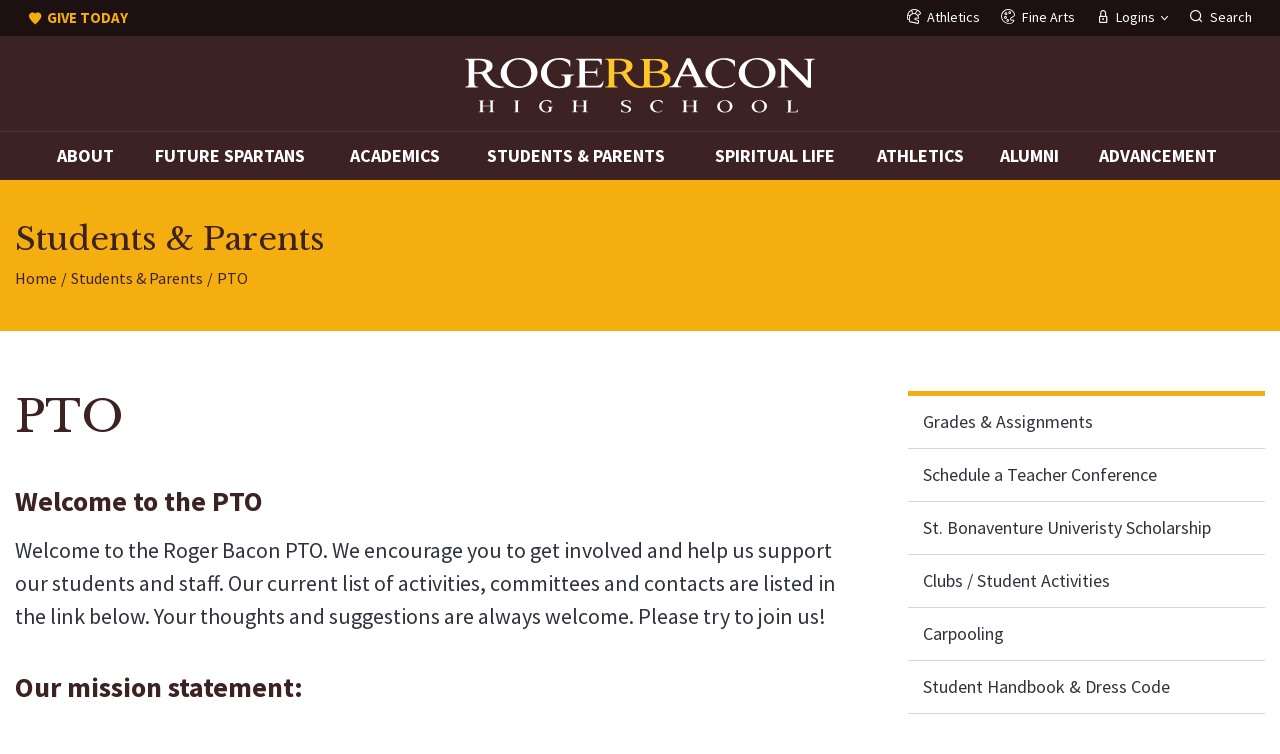

--- FILE ---
content_type: text/html; charset=UTF-8
request_url: https://www.rogerbacon.org/students-parents/pto
body_size: 8451
content:

<!doctype html>
<html class="no-js" lang="en">
<head>
	<meta charset="utf-8" />
	<meta http-equiv="x-ua-compatible" content="ie=edge">
	<meta name="viewport" content="width=device-width,initial-scale=1.0,minimum-scale=1.0" />
	<title>Roger Bacon High School</title>
	<link rel="stylesheet" href="/stylesheets/main.min.css?v=1.6">

	<title>Roger Bacon High School | PTO</title><meta name="generator" content="SEOmatic">
<meta name="referrer" content="no-referrer-when-downgrade">
<meta name="robots" content="all">
<meta content="RogerBaconHS" property="fb:profile_id">
<meta content="en_US" property="og:locale">
<meta content="Roger Bacon High School" property="og:site_name">
<meta content="website" property="og:type">
<meta content="https://www.rogerbacon.org/students-parents/pto" property="og:url">
<meta content="PTO" property="og:title">
<meta content="https://www.instagram.com/rogerbaconhs/" property="og:see_also">
<meta content="https://www.facebook.com/RogerBaconHS" property="og:see_also">
<meta content="https://twitter.com/rogerbaconhs" property="og:see_also">
<meta name="twitter:card" content="summary_large_image">
<meta name="twitter:site" content="@RogerBaconHS">
<meta name="twitter:creator" content="@RogerBaconHS">
<meta name="twitter:title" content="PTO">
<link href="https://www.rogerbacon.org/students-parents/pto" rel="canonical">
<link href="https://www.rogerbacon.org" rel="home">
<link type="text/plain" href="https://www.rogerbacon.org/humans.txt" rel="author"></head>
<body>
	<div class="root">
		<header class="header">
	<div class="header__top cf">
		<div class="utility-menus">
			<ul class="utility-menu__items utility-menu__items--left">
				<li class="utility-menu__item utility-menu__item--giving">
					<a href="/giving/donate">
						<em class="icon icon-heart-solid-bold" aria-hidden="true"></em><span>Give Today</span>
					</a>
				</li>
			</ul>
			<ul class="utility-menu__items utility-menu__items--right">
				<li class="utility-menu__item">
					<a href="https://www.rbspartans.com" target="_blank">
						<em class="icon icon-history-spartan-helmet-2" aria-hidden="true"></em><span>Athletics</span>
					</a>
				</li>
				<li class="utility-menu__item">
					<a href="https://www.rogerbaconfinearts.com/" target="_blank">
						<em class="icon icon-color-painting-palette" aria-hidden="true"></em><span>Fine Arts</span>
					</a>
				</li>
				<li class="utility-menu__item">
					<a href="#" class="js-dd-toggle">
						<em class="icon icon-lock-bold" aria-hidden="true"></em><span>Logins</span>
					</a>
					<ul class="utility-menu__dd">
						<li class="utility-menu__dd-item">
							<a href="https://rogerbacon.myschoolapp.com/app/#login" target="_blank"><strong>SpartanLink</strong></a>
						</li>
						<li class="utility-menu__dd-item">
							<a href="https://rogerbacon-oh.finalforms.com" target="_blank">FinalForms</a>
						</li>
					</ul>
				</li>
				<li class="utility-menu__item">
					<a class="js-search" href="#">
						<em class="icon icon-search-bold" aria-hidden="true"></em><span>Search</span>
					</a>
				</li>
			</ul>
		</div>
	</div>
	<div class="header__logo">
		<a href="https://www.rogerbacon.org/" class="logo">
			<img alt="Roger Bacon High School" src="https://d7l9gwtx6pzcl.cloudfront.net/template/roger-bacon-logo.svg">
		</a>
		<button class="drawer-toggle reset"><span></span></button>
	</div>
	<div class="drawer">
				<nav class="menu" role="navigation menu">
			<ul class="menu__items">
														
																						
																
											<li class="menu__item menu__item-mega">
							<a href="https://www.rogerbacon.org/about" >About</a>
							    <div class="dropdown">
        <div class="dropdown__container dropdown-4-columns">
                            <div class="dropdown__column dropdown__column--1 bg-gold">
                                                                <ul class="dropdown__menu dropdown__menu-nohead">
                                                                                        <li class="dropdown__menu-item">
                                    <a class="dropdown__menu-item-link" href="https://www.rogerbacon.org/about/the-franciscans">The Franciscans</a>
                                </li>
                                                            <li class="dropdown__menu-item">
                                    <a class="dropdown__menu-item-link" href="https://www.rogerbacon.org/about/school-news">School News</a>
                                </li>
                                                            <li class="dropdown__menu-item">
                                    <a class="dropdown__menu-item-link" href="https://www.rogerbacon.org/about/strategic-plan">Strategic Plan</a>
                                </li>
                                                            <li class="dropdown__menu-item">
                                    <a class="dropdown__menu-item-link" href="https://www.rogerbacon.org/school-calendar-2024-2024">School Calendar 2025-2026</a>
                                </li>
                                                    </ul>
                                    </div>
                            <div class="dropdown__column dropdown__column--2 bg-white">
                                                                <ul class="dropdown__menu dropdown__menu-nohead">
                                                                                        <li class="dropdown__menu-item">
                                    <a class="dropdown__menu-item-link" href="https://www.rogerbacon.org/about/faces-of-roger-bacon">Faces of RB</a>
                                </li>
                                                            <li class="dropdown__menu-item">
                                    <a class="dropdown__menu-item-link" href="https://www.rogerbacon.org/about/administration">Administration</a>
                                </li>
                                                            <li class="dropdown__menu-item">
                                    <a class="dropdown__menu-item-link" href="https://www.rogerbacon.org/about/board-of-directors">Board of Directors</a>
                                </li>
                                                            <li class="dropdown__menu-item">
                                    <a class="dropdown__menu-item-link" href="https://www.rogerbacon.org/about/our-historic-campus">Our Historic Campus</a>
                                </li>
                                                            <li class="dropdown__menu-item">
                                    <a class="dropdown__menu-item-link" href="https://www.rogerbacon.org/about/our-lady-of-the-angels-high-school">Our Lady of the Angels High School</a>
                                </li>
                                                    </ul>
                                    </div>
                            <div class="dropdown__column dropdown__column--3 bg-white">
                                                                <ul class="dropdown__menu dropdown__menu-nohead">
                                                                                        <li class="dropdown__menu-item">
                                    <a class="dropdown__menu-item-link" href="https://www.rogerbacon.org/about/faculty-listing">Faculty Listing</a>
                                </li>
                                                            <li class="dropdown__menu-item">
                                    <a class="dropdown__menu-item-link" href="https://www.rogerbacon.org/about/work-at-rb">Work at RB</a>
                                </li>
                                                            <li class="dropdown__menu-item">
                                    <a class="dropdown__menu-item-link" href="https://www.rogerbacon.org/about/spirit-shop">Spirit Shop</a>
                                </li>
                                                            <li class="dropdown__menu-item">
                                    <a class="dropdown__menu-item-link" href="https://www.rogerbacon.org/about/contact-us">Contact Us</a>
                                </li>
                                                    </ul>
                                    </div>
                            <div class="dropdown__column dropdown__column--4 bg-white">
                                                                <ul class="dropdown__menu ">
                                                            <li class="dropdown__menu-heading">
                                                                            <a class="dropdown__menu-heading-link" href="https://www.rogerbacon.org/about/business-office">Business Office</a>
                                                                    </li>
                                                                                        <li class="dropdown__menu-item">
                                    <a class="dropdown__menu-item-link" href="https://www.rogerbacon.org/about/business-office/tuition-information">Tuition Information</a>
                                </li>
                                                            <li class="dropdown__menu-item">
                                    <a class="dropdown__menu-item-link" href="https://www.rogerbacon.org/about/business-office/tuition-assistance">FACTS / Tuition Assistance</a>
                                </li>
                                                            <li class="dropdown__menu-item">
                                    <a class="dropdown__menu-item-link" href="https://www.rogerbacon.org/about/business-office/bless-our-children">Bless Our Children</a>
                                </li>
                                                    </ul>
                                    </div>
                    </div>
                    <div class="mega-menu-image" style="background-image:url('https://d7l9gwtx6pzcl.cloudfront.net/content/2022-grad-pic-1.JPG')"></div>
            </div>
						</li>
																			
																						
																
											<li class="menu__item menu__item-mega">
							<a href="https://www.rogerbacon.org/future-spartans" >Future Spartans</a>
							    <div class="dropdown">
        <div class="dropdown__container dropdown-3-columns">
                            <div class="dropdown__column dropdown__column--1 bg-gold">
                                                                <ul class="dropdown__menu dropdown__menu-nohead">
                                                                                        <li class="dropdown__menu-item">
                                    <a class="dropdown__menu-item-link" href="https://www.rogerbacon.org/future-spartans/spartanlink">Apply Now - SpartanLink Set-up</a>
                                </li>
                                                            <li class="dropdown__menu-item">
                                    <a class="dropdown__menu-item-link" href="https://www.rogerbacon.org/future-spartans/application-process">Application Process</a>
                                </li>
                                                            <li class="dropdown__menu-item">
                                    <a class="dropdown__menu-item-link" href="https://www.rogerbacon.org/future-spartans/shadowing">Shadowing at Roger Bacon</a>
                                </li>
                                                            <li class="dropdown__menu-item">
                                    <a class="dropdown__menu-item-link" href="https://www.rogerbacon.org/future-spartans/scholarships">Afford Roger Bacon</a>
                                </li>
                                                            <li class="dropdown__menu-item">
                                    <a class="dropdown__menu-item-link" href="https://www.rogerbacon.org/why-co-ed">Why Coed?</a>
                                </li>
                                                            <li class="dropdown__menu-item">
                                    <a class="dropdown__menu-item-link" href="https://www.rogerbacon.org/about/business-office/tuition-assistance">FACTS / Tuition Assistance</a>
                                </li>
                                                            <li class="dropdown__menu-item">
                                    <a class="dropdown__menu-item-link" href="https://www.rogerbacon.org/students-parents/st-bonaventure-university">St. Bonaventure Univeristy Scholarship</a>
                                </li>
                                                            <li class="dropdown__menu-item">
                                    <a class="dropdown__menu-item-link" href="https://www.rogerbacon.org/siena-college-admission-and-scholarship">Siena University Admission and Scholarship</a>
                                </li>
                                                            <li class="dropdown__menu-item">
                                    <a class="dropdown__menu-item-link" href="https://www.rogerbacon.org/future-spartans/open-house">Open House</a>
                                </li>
                                                            <li class="dropdown__menu-item">
                                    <a class="dropdown__menu-item-link" href="https://www.rogerbacon.org/roger-bacon-2025-26-school-snapshot">Roger Bacon 2025-26 School Snapshot</a>
                                </li>
                                                    </ul>
                                    </div>
                            <div class="dropdown__column dropdown__column--2 bg-white">
                                                                <ul class="dropdown__menu dropdown__menu-nohead">
                                                                                        <li class="dropdown__menu-item">
                                    <a class="dropdown__menu-item-link" href="https://www.rogerbacon.org/about/summer-camps">Summer Camps</a>
                                </li>
                                                            <li class="dropdown__menu-item">
                                    <a class="dropdown__menu-item-link" href="https://www.rogerbacon.org/future-spartans/high-school-placement-test">High School Placement Test</a>
                                </li>
                                                            <li class="dropdown__menu-item">
                                    <a class="dropdown__menu-item-link" href="https://www.rogerbacon.org/uniforms">Uniforms</a>
                                </li>
                                                            <li class="dropdown__menu-item">
                                    <a class="dropdown__menu-item-link" href="https://www.rogerbacon.org/enrichment-opportunities-2">The World is Your Classroom</a>
                                </li>
                                                            <li class="dropdown__menu-item">
                                    <a class="dropdown__menu-item-link" href="https://www.rogerbacon.org/future-spartans/college-acceptances">College Acceptances</a>
                                </li>
                                                            <li class="dropdown__menu-item">
                                    <a class="dropdown__menu-item-link" href="https://www.rogerbacon.org/future-spartans/ipads">iPads</a>
                                </li>
                                                            <li class="dropdown__menu-item">
                                    <a class="dropdown__menu-item-link" href="https://www.rogerbacon.org/future-spartans/international-students">International Students</a>
                                </li>
                                                            <li class="dropdown__menu-item">
                                    <a class="dropdown__menu-item-link" href="https://www.rogerbacon.org/future-spartans/scholarships-2">Freshman Art Scholarships</a>
                                </li>
                                                            <li class="dropdown__menu-item">
                                    <a class="dropdown__menu-item-link" href="https://www.rogerbacon.org/future-spartans/admission-events">Admission Events</a>
                                </li>
                                                    </ul>
                                    </div>
                            <div class="dropdown__column dropdown__column--3 bg-white">
                                                                <ul class="dropdown__menu dropdown__menu-nohead">
                                                                                        <li class="dropdown__menu-item">
                                    <a class="dropdown__menu-item-link" href="https://www.rogerbacon.org/future-spartans/freshman-honors-program">Freshman Honors Program</a>
                                </li>
                                                            <li class="dropdown__menu-item">
                                    <a class="dropdown__menu-item-link" href="https://www.rogerbacon.org/future-spartans/transfer-students">Transfer Students</a>
                                </li>
                                                    </ul>
                                    </div>
                    </div>
                    <div class="mega-menu-image" style="background-image:url('https://d7l9gwtx6pzcl.cloudfront.net/content/IMG_4178.JPG')"></div>
            </div>
						</li>
																			
																						
																
											<li class="menu__item menu__item-mega">
							<a href="https://www.rogerbacon.org/academics" >Academics</a>
							    <div class="dropdown">
        <div class="dropdown__container dropdown-4-columns">
                            <div class="dropdown__column dropdown__column--1 bg-gold">
                                                                <ul class="dropdown__menu dropdown__menu-nohead">
                                                                                        <li class="dropdown__menu-item">
                                    <a class="dropdown__menu-item-link" href="https://www.rogerbacon.org/academics/curriculum-overview">Curriculum Guide</a>
                                </li>
                                                            <li class="dropdown__menu-item">
                                    <a class="dropdown__menu-item-link" href="https://www.rogerbacon.org/academics/graduation-requirements">Graduation Requirements</a>
                                </li>
                                                            <li class="dropdown__menu-item">
                                    <a class="dropdown__menu-item-link" href="https://www.rogerbacon.org/academics/school-counseling">School Counseling</a>
                                </li>
                                                            <li class="dropdown__menu-item">
                                    <a class="dropdown__menu-item-link" href="https://www.rogerbacon.org/academics/honor-roll">Honor Roll</a>
                                </li>
                                                    </ul>
                                    </div>
                            <div class="dropdown__column dropdown__column--2 bg-white">
                                                                <ul class="dropdown__menu dropdown__menu-nohead">
                                                                                        <li class="dropdown__menu-item">
                                    <a class="dropdown__menu-item-link" href="https://www.rogerbacon.org/academics/national-honor-society">National Honor Society</a>
                                </li>
                                                            <li class="dropdown__menu-item">
                                    <a class="dropdown__menu-item-link" href="https://www.rogerbacon.org/academics/the-ap-capstone-diploma-program">The AP  Capstone™ Diploma Program</a>
                                </li>
                                                    </ul>
                                            <ul class="dropdown__menu ">
                                                            <li class="dropdown__menu-heading">
                                                                            <a class="dropdown__menu-heading-link" href="https://www.rogerbacon.org/academics/assisi-scholars">The Dr. Deb Luebbe Assisi Scholar Program</a>
                                                                    </li>
                                                                                        <li class="dropdown__menu-item">
                                    <a class="dropdown__menu-item-link" href="https://www.rogerbacon.org/academics/assisi-scholars/pilgrimage">Assisi Scholar Pilgrimage</a>
                                </li>
                                                            <li class="dropdown__menu-item">
                                    <a class="dropdown__menu-item-link" href="https://www.rogerbacon.org/academics/assisi-scholars/process">The Process</a>
                                </li>
                                                            <li class="dropdown__menu-item">
                                    <a class="dropdown__menu-item-link" href="https://www.rogerbacon.org/academics/assisi-scholars/scholar-spotlight">Scholar Spotlight</a>
                                </li>
                                                            <li class="dropdown__menu-item">
                                    <a class="dropdown__menu-item-link" href="https://www.rogerbacon.org/academics/assisi-scholars/assisi-scholars-policy">Assisi Scholars Policy</a>
                                </li>
                                                    </ul>
                                            <ul class="dropdown__menu ">
                                                            <li class="dropdown__menu-heading">
                                                                            <a class="dropdown__menu-heading-link" href="https://www.rogerbacon.org/academics/st-clare-society">St. Clare Society</a>
                                                                    </li>
                                                                                        <li class="dropdown__menu-item">
                                    <a class="dropdown__menu-item-link" href="https://www.rogerbacon.org/spiritual-life/san-juan-bautista-pilgrimage">San Juan Bautista Pilgrimage</a>
                                </li>
                                                    </ul>
                                    </div>
                            <div class="dropdown__column dropdown__column--3 bg-white">
                                                                <ul class="dropdown__menu ">
                                                            <li class="dropdown__menu-heading">
                                                                            <a class="dropdown__menu-heading-link" href="https://www.rogerbacon.org/academics/departments">Departments</a>
                                                                    </li>
                                                                                        <li class="dropdown__menu-item">
                                    <a class="dropdown__menu-item-link" href="https://www.rogerbacon.org/academics/departments/english">English</a>
                                </li>
                                                            <li class="dropdown__menu-item">
                                    <a class="dropdown__menu-item-link" href="https://www.rogerbacon.org/academics/departments/fine-arts">Fine Arts</a>
                                </li>
                                                            <li class="dropdown__menu-item">
                                    <a class="dropdown__menu-item-link" href="https://www.rogerbacon.org/academics/departments/mathematics">Mathematics</a>
                                </li>
                                                            <li class="dropdown__menu-item">
                                    <a class="dropdown__menu-item-link" href="https://www.rogerbacon.org/academics/departments/science">Science</a>
                                </li>
                                                            <li class="dropdown__menu-item">
                                    <a class="dropdown__menu-item-link" href="https://www.rogerbacon.org/academics/departments/social-studies">Social Studies</a>
                                </li>
                                                            <li class="dropdown__menu-item">
                                    <a class="dropdown__menu-item-link" href="https://www.rogerbacon.org/academics/departments/theology">Theology</a>
                                </li>
                                                            <li class="dropdown__menu-item">
                                    <a class="dropdown__menu-item-link" href="https://www.rogerbacon.org/academics/departments/world-languages">World Languages</a>
                                </li>
                                                    </ul>
                                    </div>
                            <div class="dropdown__column dropdown__column--4 bg-white">
                                                                <ul class="dropdown__menu ">
                                                            <li class="dropdown__menu-heading">
                                                                            <a class="dropdown__menu-heading-link" href="https://www.rogerbacon.org/academics/information-technology-center">IT Center</a>
                                                                    </li>
                                                                                        <li class="dropdown__menu-item">
                                    <a class="dropdown__menu-item-link" href="https://www.rogerbacon.org/academics/information-technology-center/online-databases">Online Databases</a>
                                </li>
                                                    </ul>
                                            <ul class="dropdown__menu ">
                                                            <li class="dropdown__menu-heading">
                                                                            <a class="dropdown__menu-heading-link" href="https://www.rogerbacon.org/academics/school-counseling/intervention-services">Intervention Services</a>
                                                                    </li>
                                                                                        <li class="dropdown__menu-item">
                                    <a class="dropdown__menu-item-link" href="https://www.rogerbacon.org/academics/school-counseling/intervention-services/admission-requirements-intervention-services">Admission Requirements</a>
                                </li>
                                                            <li class="dropdown__menu-item">
                                    <a class="dropdown__menu-item-link" href="https://www.rogerbacon.org/academics/school-counseling/intervention-services/special-education-services">Special Education Services</a>
                                </li>
                                                            <li class="dropdown__menu-item">
                                    <a class="dropdown__menu-item-link" href="https://www.rogerbacon.org/academics/school-counseling/intervention-services/intervention-faq">Intervention FAQ</a>
                                </li>
                                                            <li class="dropdown__menu-item">
                                    <a class="dropdown__menu-item-link" href="https://www.rogerbacon.org/academics/school-counseling/intervention-services/hear-from-smart-students">Hear from Current SMART Spartans</a>
                                </li>
                                                    </ul>
                                    </div>
                    </div>
                    <div class="mega-menu-image" style="background-image:url('https://d7l9gwtx6pzcl.cloudfront.net/content/R.-Bacon114.JPG')"></div>
            </div>
						</li>
																			
																						
																
											<li class="menu__item menu__item-mega">
							<a href="https://www.rogerbacon.org/students-parents" >Students &amp; Parents</a>
							    <div class="dropdown">
        <div class="dropdown__container dropdown-3-columns">
                            <div class="dropdown__column dropdown__column--1 bg-gold">
                                                                <ul class="dropdown__menu dropdown__menu-nohead">
                                                                                        <li class="dropdown__menu-item">
                                    <a class="dropdown__menu-item-link" href="https://www.rogerbacon.org/students-parents/grades-assignments">Grades &amp; Assignments</a>
                                </li>
                                                            <li class="dropdown__menu-item">
                                    <a class="dropdown__menu-item-link" href="https://www.rogerbacon.org/students-parents/student-handbook-dress-code">Student Handbook &amp; Dress Code</a>
                                </li>
                                                            <li class="dropdown__menu-item">
                                    <a class="dropdown__menu-item-link" href="https://www.rogerbacon.org/students-parents/student-activities">Clubs / Student Activities</a>
                                </li>
                                                            <li class="dropdown__menu-item">
                                    <a class="dropdown__menu-item-link" href="https://www.rogerbacon.org/academics/departments/fine-arts">Fine Arts</a>
                                </li>
                                                            <li class="dropdown__menu-item">
                                    <a class="dropdown__menu-item-link" href="https://www.rogerbacon.org/future-spartans/ipads">iPads</a>
                                </li>
                                                            <li class="dropdown__menu-item">
                                    <a class="dropdown__menu-item-link" href="https://www.rogerbacon.org/summer-assignments">2025 Summer Assignments</a>
                                </li>
                                                            <li class="dropdown__menu-item">
                                    <a class="dropdown__menu-item-link" href="https://www.rogerbacon.org/spiritual-life/san-juan-bautista-pilgrimage">San Juan Bautista Pilgrimage</a>
                                </li>
                                                            <li class="dropdown__menu-item">
                                    <a class="dropdown__menu-item-link" href="https://www.rogerbacon.org/students-parents/st-bonaventure-university">St. Bonaventure Univeristy Scholarship</a>
                                </li>
                                                            <li class="dropdown__menu-item">
                                    <a class="dropdown__menu-item-link" href="https://www.rogerbacon.org/siena-college-admission-and-scholarship">Siena University Admission and Scholarship</a>
                                </li>
                                                    </ul>
                                    </div>
                            <div class="dropdown__column dropdown__column--2 bg-white">
                                                                <ul class="dropdown__menu dropdown__menu-nohead">
                                                                                        <li class="dropdown__menu-item">
                                    <a class="dropdown__menu-item-link" href="https://www.rogerbacon.org/academics/school-counseling/scholarships">Scholarships</a>
                                </li>
                                                            <li class="dropdown__menu-item">
                                    <a class="dropdown__menu-item-link" href="https://www.rogerbacon.org/students-parents/technology">Technology</a>
                                </li>
                                                            <li class="dropdown__menu-item">
                                    <a class="dropdown__menu-item-link" href="https://www.rogerbacon.org/students-parents/pto">PTO</a>
                                </li>
                                                            <li class="dropdown__menu-item">
                                    <a class="dropdown__menu-item-link" href="https://www.rogerbacon.org/students-parents/carpooling">Carpooling</a>
                                </li>
                                                            <li class="dropdown__menu-item">
                                    <a class="dropdown__menu-item-link" href="https://www.rogerbacon.org/students-parents/student-safety">Student Safety</a>
                                </li>
                                                            <li class="dropdown__menu-item">
                                    <a class="dropdown__menu-item-link" href="https://www.rogerbacon.org/students-parents/health-services">Health Services</a>
                                </li>
                                                            <li class="dropdown__menu-item">
                                    <a class="dropdown__menu-item-link" href="https://www.rogerbacon.org/uniforms">Uniforms</a>
                                </li>
                                                            <li class="dropdown__menu-item">
                                    <a class="dropdown__menu-item-link" href="https://www.rogerbacon.org/school-calendar-2024-2024">School Calendar 2025-2026</a>
                                </li>
                                                    </ul>
                                    </div>
                            <div class="dropdown__column dropdown__column--3 bg-white">
                                                                <ul class="dropdown__menu ">
                                                            <li class="dropdown__menu-heading">
                                                                            <a class="dropdown__menu-heading-link" href="https://www.rogerbacon.org/students-parents/cafeteria">Cafeteria</a>
                                                                    </li>
                                                                                        <li class="dropdown__menu-item">
                                    <a class="dropdown__menu-item-link" href="https://www.rogerbacon.org/students-parents/cafeteria/ez-pay">Lunch Account Information</a>
                                </li>
                                                            <li class="dropdown__menu-item">
                                    <a class="dropdown__menu-item-link" href="https://www.rogerbacon.org/students-parents/cafeteria/lunch-menu">Lunch Menu</a>
                                </li>
                                                            <li class="dropdown__menu-item">
                                    <a class="dropdown__menu-item-link" href="https://www.rogerbacon.org/students-parents/cafeteria/free-reduced-lunch">Reduced Price Lunch</a>
                                </li>
                                                            <li class="dropdown__menu-item">
                                    <a class="dropdown__menu-item-link" href="https://www.rogerbacon.org/students-parents/cafeteria/bigby-coffee-roger-bacon">Bigby Coffee @ Roger Bacon</a>
                                </li>
                                                    </ul>
                                    </div>
                    </div>
                    <div class="mega-menu-image" style="background-image:url('https://d7l9gwtx6pzcl.cloudfront.net/content/IMG_2288_2025-08-28-170424_ljsl.JPG')"></div>
            </div>
						</li>
																			
																						
																
											<li class="menu__item menu__item-mega">
							<a href="https://www.rogerbacon.org/spiritual-life" >Spiritual Life</a>
							    <div class="dropdown">
        <div class="dropdown__container dropdown-2-columns">
                            <div class="dropdown__column dropdown__column--1 bg-white">
                                                                <ul class="dropdown__menu dropdown__menu-nohead">
                                                                                        <li class="dropdown__menu-item">
                                    <a class="dropdown__menu-item-link" href="https://www.rogerbacon.org/spiritual-life/san-juan-bautista-pilgrimage">San Juan Bautista Pilgrimage</a>
                                </li>
                                                            <li class="dropdown__menu-item">
                                    <a class="dropdown__menu-item-link" href="https://www.rogerbacon.org/spiritual-life/campus-ministry">Campus Ministry</a>
                                </li>
                                                            <li class="dropdown__menu-item">
                                    <a class="dropdown__menu-item-link" href="https://www.rogerbacon.org/spiritual-life/kairos">Kairos</a>
                                </li>
                                                            <li class="dropdown__menu-item">
                                    <a class="dropdown__menu-item-link" href="https://www.rogerbacon.org/spiritual-life/community-outreach">Community Outreach</a>
                                </li>
                                                            <li class="dropdown__menu-item">
                                    <a class="dropdown__menu-item-link" href="https://www.rogerbacon.org/spiritual-life/franciscan-identity">Franciscan Identity</a>
                                </li>
                                                            <li class="dropdown__menu-item">
                                    <a class="dropdown__menu-item-link" href="https://www.rogerbacon.org/spiritual-life/parent-resources">Parent Resources</a>
                                </li>
                                                    </ul>
                                    </div>
                            <div class="dropdown__column dropdown__column--2 bg-white">
                                                        </div>
                    </div>
                    <div class="mega-menu-image" style="background-image:url('https://d7l9gwtx6pzcl.cloudfront.net/content/IMG_4242.JPG')"></div>
            </div>
						</li>
																			
																						
																
											<li class="menu__item menu__item-dd">
							<a href="http://www.rbspartans.com" target="_blank">Athletics</a>
							    <div class="dropdown">
        <div class="dropdown__container dropdown-1-columns">
                            <div class="dropdown__column dropdown__column--1 bg-white">
                                                                <ul class="dropdown__menu ">
                                                            <li class="dropdown__menu-heading">
                                                                            <a class="dropdown__menu-heading-link" href="https://www.rogerbacon.org/new-riff-spartan-brbn">2025 New Riff Holiday Release!</a>
                                                                    </li>
                                                                                </ul>
                                            <ul class="dropdown__menu ">
                                                            <li class="dropdown__menu-heading">
                                                                            <a class="dropdown__menu-heading-link" href="https://www.rogerbacon.org/55th-annual-sports-stag-feat-sean-casey">55th Annual Sports Stag feat. Sean Casey</a>
                                                                    </li>
                                                                                </ul>
                                    </div>
                    </div>
            </div>
						</li>
																			
																						
																
											<li class="menu__item menu__item-dd">
							<a href="https://www.rogerbacon.org/alumni" >Alumni</a>
							    <div class="dropdown">
        <div class="dropdown__container dropdown-1-columns">
                            <div class="dropdown__column dropdown__column--1 bg-white">
                                                                <ul class="dropdown__menu dropdown__menu-nohead">
                                                                                        <li class="dropdown__menu-item">
                                    <a class="dropdown__menu-item-link" href="https://www.rogerbacon.org/alumni/update-contact-information">Update Contact Information</a>
                                </li>
                                                            <li class="dropdown__menu-item">
                                    <a class="dropdown__menu-item-link" href="https://www.rogerbacon.org/alumni/tradition-magazine">Tradition Magazine</a>
                                </li>
                                                            <li class="dropdown__menu-item">
                                    <a class="dropdown__menu-item-link" href="https://www.rogerbacon.org/alumni/alumni-businesses">Alumni Businesses</a>
                                </li>
                                                            <li class="dropdown__menu-item">
                                    <a class="dropdown__menu-item-link" href="https://www.rogerbacon.org/alumni/alumni-events">Alumni Events</a>
                                </li>
                                                            <li class="dropdown__menu-item">
                                    <a class="dropdown__menu-item-link" href="https://www.rogerbacon.org/alumni/reunions">Reunions</a>
                                </li>
                                                            <li class="dropdown__menu-item">
                                    <a class="dropdown__menu-item-link" href="https://www.rogerbacon.org/alumni/transcript-request">Transcript Request</a>
                                </li>
                                                            <li class="dropdown__menu-item">
                                    <a class="dropdown__menu-item-link" href="https://www.rogerbacon.org/alumni/alumni-spotlight">Alumni Spotlight</a>
                                </li>
                                                            <li class="dropdown__menu-item">
                                    <a class="dropdown__menu-item-link" href="https://www.rogerbacon.org/alumni/deceased-grads">Deceased Alumni</a>
                                </li>
                                                            <li class="dropdown__menu-item">
                                    <a class="dropdown__menu-item-link" href="https://www.rogerbacon.org/digital-yearbooks">Digital Yearbooks</a>
                                </li>
                                                    </ul>
                                    </div>
                    </div>
            </div>
						</li>
																			
																						
																
											<li class="menu__item menu__item-mega">
							<a href="https://www.rogerbacon.org/giving" >Advancement</a>
							    <div class="dropdown">
        <div class="dropdown__container dropdown-3-columns">
                            <div class="dropdown__column dropdown__column--1 bg-gold">
                                                                <ul class="dropdown__menu dropdown__menu-nohead">
                                                                                        <li class="dropdown__menu-item">
                                    <a class="dropdown__menu-item-link" href="https://www.rogerbacon.org/giving/donate">Donate</a>
                                </li>
                                                            <li class="dropdown__menu-item">
                                    <a class="dropdown__menu-item-link" href="https://www.rogerbacon.org/giving/meet-the-advancement-team">Meet the Advancement Team</a>
                                </li>
                                                            <li class="dropdown__menu-item">
                                    <a class="dropdown__menu-item-link" href="https://www.rogerbacon.org/giving/we-are-the-good-soil">We are the Good Soil Capital Campaign</a>
                                </li>
                                                            <li class="dropdown__menu-item">
                                    <a class="dropdown__menu-item-link" href="https://www.rogerbacon.org/giving/annual-fund-drive">Annual Fund Drive</a>
                                </li>
                                                            <li class="dropdown__menu-item">
                                    <a class="dropdown__menu-item-link" href="https://www.rogerbacon.org/giving/matching-gift-companies">Matching Gift Companies</a>
                                </li>
                                                            <li class="dropdown__menu-item">
                                    <a class="dropdown__menu-item-link" href="https://www.rogerbacon.org/giving/andrew-fox-society-planned-giving">Andrew Fox Society - Planned Giving</a>
                                </li>
                                                            <li class="dropdown__menu-item">
                                    <a class="dropdown__menu-item-link" href="https://www.rogerbacon.org/ira-charitable-rollover">IRA Charitable Rollover</a>
                                </li>
                                                            <li class="dropdown__menu-item">
                                    <a class="dropdown__menu-item-link" href="https://www.rogerbacon.org/endowed-scholarships">Endowed Scholarships</a>
                                </li>
                                                    </ul>
                                    </div>
                            <div class="dropdown__column dropdown__column--2 bg-white">
                                                                <ul class="dropdown__menu dropdown__menu-nohead">
                                                                                        <li class="dropdown__menu-item">
                                    <a class="dropdown__menu-item-link" href="https://www.rogerbacon.org/giving/give-your-grad-year">Give Your Grad Year</a>
                                </li>
                                                            <li class="dropdown__menu-item">
                                    <a class="dropdown__menu-item-link" href="https://www.rogerbacon.org/giving/sgo">Scholarship Granting Organization (SGO)</a>
                                </li>
                                                            <li class="dropdown__menu-item">
                                    <a class="dropdown__menu-item-link" href="https://www.rogerbacon.org/giving/stock-transfers">Stock Transfers</a>
                                </li>
                                                            <li class="dropdown__menu-item">
                                    <a class="dropdown__menu-item-link" href="https://www.rogerbacon.org/giving/evening-for-excellence">Evening for Excellence</a>
                                </li>
                                                            <li class="dropdown__menu-item">
                                    <a class="dropdown__menu-item-link" href="https://www.rogerbacon.org/giving/annual-report">Annual Report</a>
                                </li>
                                                    </ul>
                                    </div>
                            <div class="dropdown__column dropdown__column--3 bg-white">
                                                                <ul class="dropdown__menu ">
                                                            <li class="dropdown__menu-heading">
                                                                            <a class="dropdown__menu-heading-link" href="https://www.rogerbacon.org/giving/we-are-the-good-soil">We are the Good Soil Capital Campaign</a>
                                                                    </li>
                                                                                        <li class="dropdown__menu-item">
                                    <a class="dropdown__menu-item-link" href="https://www.rogerbacon.org/giving/we-are-the-good-soil/campaign-summary">Campaign Summary</a>
                                </li>
                                                            <li class="dropdown__menu-item">
                                    <a class="dropdown__menu-item-link" href="https://www.rogerbacon.org/giving/we-are-the-good-soil/gift-levels-we-are-the-good-soil">Gift Levels</a>
                                </li>
                                                            <li class="dropdown__menu-item">
                                    <a class="dropdown__menu-item-link" href="https://www.rogerbacon.org/giving/we-are-the-good-soil/frequently-asked-questions">Frequently Asked Questions</a>
                                </li>
                                                            <li class="dropdown__menu-item">
                                    <a class="dropdown__menu-item-link" href="https://www.rogerbacon.org/giving/we-are-the-good-soil/we-are-the-good-soil-testimonials">Student Testimonials</a>
                                </li>
                                                            <li class="dropdown__menu-item">
                                    <a class="dropdown__menu-item-link" href="https://www.rogerbacon.org/giving/we-are-the-good-soil/we-are-the-good-soil-renderings">Atrium Renderings</a>
                                </li>
                                                            <li class="dropdown__menu-item">
                                    <a class="dropdown__menu-item-link" href="https://www.rogerbacon.org/giving/we-are-the-good-soil/campaign-timeline">Campaign Timeline</a>
                                </li>
                                                            <li class="dropdown__menu-item">
                                    <a class="dropdown__menu-item-link" href="https://www.rogerbacon.org/giving/we-are-the-good-soil-capital-campaign-pledge-form">&quot;We are the Good Soil” Pledge Form</a>
                                </li>
                                                    </ul>
                                    </div>
                    </div>
                    <div class="mega-menu-image" style="background-image:url('https://d7l9gwtx6pzcl.cloudfront.net/content/a12324_RBHS_Atrium_Exterior-Renderings-1.png')"></div>
            </div>
						</li>
												</ul>
		</nav>
	</div>
	<div class="content-overlay"><span class="icon-arrow-back"></span></div>
	<div class="search-overlay">
		<button class="button-close js-search-close">
			<em class="icon icon-close"></em>
		</button>
		<div class="search">
			<form class="search__form" action="/search-results">
				<input class="search__field" type="search" name="q" placeholder="Search">
				<button class="search__button" type="submit" aria-label="Search">
					<em class="icon icon-search-bold" aria-hidden="true" title="Search this site"></em>
				</button>
			</form>
		</div>
	</div>
</header>

<a class="give-link" href="/giving/donate"><em class="icon icon-heart-bold" aria-hidden="true"></em><span class="sr-only">Give Today</span></a>


					
			<div class="page page--secondary">
	<div class="page__header">
	<div class="grid-container">
		<div class="grid-x grid-margin-x">
			<div class="cell">
				<p class="page__header-heading ">
											Students &amp; Parents
									</p>
				<ul class="crumbs ">
	<li><a class="crumb__link" href="/">Home</a></li>

			<li><a class="crumb__link" href="https://www.rogerbacon.org/students-parents">Students &amp; Parents</a></li>

	
	<li><span class="crumb__current">PTO</span></li>
</ul>			</div>
		</div>
	</div>
</div>	<div class="page__content">
		<div class="grid-container">
			<div class="grid-x grid-margin-x">
				<div class="cell large-8">
					<div class="page__body">

						
						<h1>
															PTO
													</h1>

						            <h2><strong>Welcome to the PTO</strong></h2>
<p class="lead">Welcome to the 
Roger Bacon PTO. We encourage you to get involved and help us support our students and staff. Our current list of activities, committees and contacts are listed in the link below. Your thoughts and suggestions are always welcome. Please try to join us! </p>
<h2><strong>Our mission statement:</strong><br /></h2>
<p>The PTO exists to serve the 
Roger Bacon community which includes the students, the parents/guardians
 of students, as well as the faculty and staff.
 We do this in two main ways:</p>
<ol><li>Bringing parents together in a fun atmosphere to get involved with PTO sponsored events.</li>
 <li>Raising funds to support student activities at Roger Bacon in addition to encouraging and assisting our faculty and staff.</li>
 </ol>
<h2><strong>Registration</strong></h2>
<p>Membership is only $10! Please see below to register. </p>            
	<div class="product">

		<p>We encourage everyone to join the RBHS PTO. Our goal is to bring parents together in a fun atmosphere to support our students, faculty and school staff through PTO fundraisers and PTO-sponsored activities. The PTO sponsors After Prom, mini-grants for teachers/ student groups, Graduation Breakfast for Senior Families, etc.</p>
<p><strong>The membership fee for RBHS PTO is only $10 for the 2025-26 school year</strong></p>

					<div class="product__selections">
				<form class="product__form validate-form-283433" method="post">
					<input type="hidden" name="CRAFT_CSRF_TOKEN" value="Kuijba60fdDl1IzEBoG1Xl_ZHTJCEzyOpz-cBQrk1HE1rLyo8MDKPk3ak0DjjCvph6S1iU7ChRwrkEVrDEl72P5l0GBTgY44XJ_rn6GCu2w=">
					<input type="hidden" name="action" value="commerce/cart/update-cart">
					<input type="hidden" name="redirect" value="2186c601d35cad701dcd9960b00f684a2386c238b797bf5688577ae0fe08ea7f/buy">
					<input type="hidden" name="cartUpdatedNotice" value="Added PTO Membership 2025-26 to the cart.">

						<label for="purchasableId" class="error error--product-select">
							Please select one of the options below.
						</label>
																					<label class="product__variant-single" for="283434">
									<input type="radio" id="283434" name="purchasableId" value="283434" autocomplete="off" readonly="readonly" checked>
								</label>
													
																		<div class="product__qty">
								<div class="product__qty-container">
									<label for="qty">Quantity</label>
									<input type="number" name="qty" value="1">
								</div>
							</div>
																<button class="button button--buy primary" type="submit">
						Choose your quantity above and click here to purchase your 2025-26 PTO Membership
					</button>
				</form>
			</div>
					

	</div>


            <h2><strong>Meetings for the 2025-26 school year</strong></h2>
<p>PTO meetings will be held once a month in the ITC at 7:00 p.m.<br /></p>
<p>Meeting Dates</p>
<ul><li>SEPTEMBER 9</li><li>OCTOBER 14</li><li>NOVEMBER 12</li><li>DECEMBER - NO MEETING</li><li>JANUARY 13</li><li>FEBRUARY 10</li><li>MARCH 10</li><li>APRIL 14</li><li>MAY 12</li></ul>            <h3>Grotto Flower Pots</h3>
<p>PTO has purchased flower pots for the grotto in the front of school. We would like to keep them full all year round if possible but especially feast days and times of year that honor the Blessed Mother. Examples and possible flowers are the Immaculate Conception (poinsettias), the Annunciation near Easter (lilies), the Visitation in May, and the Assumption in August. If your team/club/organization would like to sponsor a month to have flowers placed there, please email <a href="mailto:pto@rogerbacon.org">pto@rogerbacon.org</a>
and let us know. You can purchase them yourself and make it a group effort to add them or you can let PTO know of a donation amount you would like to spend and we can see that they are added for you. Each time that the flowers are changed PTO will make sure there is an acknowledgement made of the group that has added them for the month. Thank you for helping us keep this newly dedicated space at our school looking beautiful all year! <br /></p>            <p><strong>PTO Board Members</strong></p>
<ul><li>President: Sandy Muse</li><li>Vice President: Mindy Miller</li><li>Secretary: Todd Majors</li><li>Treasurer: Kelli Godbey</li></ul>
<p>Contact us at: <a href="mailto:pto@rogerbacon.org">pto@rogerbacon.org</a></p>    
						
						
					</div>
				</div>
				<div class="cell large-4">
					<div class="page__sidebar">
						<nav class="secondary-menu">
	<ul class="secondary-menu__items">

		
																<li class="secondary-menu__item">
						<a href="https://www.rogerbacon.org/students-parents/grades-assignments">Grades &amp; Assignments</a>
											</li>
																				<li class="secondary-menu__item">
						<a href="https://www.rogerbacon.org/students-parents/schedule-a-teacher-conference">Schedule a Teacher Conference</a>
											</li>
																				<li class="secondary-menu__item">
						<a href="https://www.rogerbacon.org/students-parents/st-bonaventure-university">St. Bonaventure Univeristy Scholarship</a>
											</li>
																				<li class="secondary-menu__item">
						<a href="https://www.rogerbacon.org/students-parents/student-activities">Clubs / Student Activities</a>
											</li>
																																																																																																																																																																																																																																																																																												<li class="secondary-menu__item">
						<a href="https://www.rogerbacon.org/students-parents/carpooling">Carpooling</a>
											</li>
																				<li class="secondary-menu__item">
						<a href="https://www.rogerbacon.org/students-parents/student-handbook-dress-code">Student Handbook &amp; Dress Code</a>
											</li>
																				<li class="secondary-menu__item">
						<a href="https://www.rogerbacon.org/students-parents/technology">Technology</a>
											</li>
																				<li class="secondary-menu__item">
						<a href="https://www.rogerbacon.org/students-parents/pto">PTO</a>
																								</li>
																				<li class="secondary-menu__item">
						<a href="https://www.rogerbacon.org/students-parents/cafeteria">Cafeteria</a>
											</li>
																																																																<li class="secondary-menu__item">
						<a href="https://www.rogerbacon.org/students-parents/student-safety">Student Safety</a>
											</li>
																				<li class="secondary-menu__item">
						<a href="https://www.rogerbacon.org/students-parents/health-services">Health Services</a>
											</li>
																				<li class="secondary-menu__item">
						<a href="https://www.rogerbacon.org/students-parents/students-faculty-say-bon-voyage-to-fr-roger">Students &amp; Faculty say Bon Voyage to Fr. Roger</a>
											</li>
							
		
	</ul>
</nav>					</div>
				</div>
			</div>
		</div>
	</div>
</div>
	
		<footer class="footer">
	<div class="footer__main">
		<div class="grid-container">
			<div class="grid-x grid-margin-x">
				<div class="cell large-8 large-order-2">
					<div class="grid-x grid-margin-x">

												
						<div class="cell medium-4 large-4">
							<ul class="footer__menu">
															<li class="footer__menu-item">
									<a href="https://www.rogerbacon.org/future-spartans" >
										Future Spartans
									</a>
								</li>
															<li class="footer__menu-item">
									<a href="https://www.rogerbacon.org/about" >
										About
									</a>
								</li>
															<li class="footer__menu-item">
									<a href="https://www.rogerbacon.org/academics" >
										Academics
									</a>
								</li>
															<li class="footer__menu-item">
									<a href="https://www.rogerbacon.org/students-parents" >
										Students &amp; Parents
									</a>
								</li>
															<li class="footer__menu-item">
									<a href="https://www.rogerbacon.org/spiritual-life" >
										Spiritual Life
									</a>
								</li>
															<li class="footer__menu-item">
									<a href="http://www.rogerbaconspartans.org" target="_blank">
										Athletics
									</a>
								</li>
														</ul>
						</div>

						<div class="cell medium-4 large-4">
							<ul class="footer__menu">
																	<li class="footer__menu-item">
										<a href="https://www.rogerbacon.org/alumni" >
											Alumni
										</a>
									</li>
																	<li class="footer__menu-item">
										<a href="https://www.rogerbacon.org/giving" >
											Advancement
										</a>
									</li>
																	<li class="footer__menu-item">
										<a href="https://www.rogerbacon.org/about" >
											Contact Us
										</a>
									</li>
																	<li class="footer__menu-item">
										<a href="https://rogerbacon.myschoolapp.com/app/#login" target="_blank">
											Logins
										</a>
									</li>
																	<li class="footer__menu-item">
										<a href="https://www.rogerbacon.org/giving/donate" >
											Give Today
										</a>
									</li>
																	<li class="footer__menu-item">
										<a href="https://www.rogerbacon.org/giving/we-are-the-good-soil" >
											&quot;We are the Good Soil&quot; Capital Campaign
										</a>
									</li>
															</ul>
						</div>

						
						<div class="cell medium-4 large-4">
							<p class="footer__heading">Connect</p>
							<div class="social-links">
								<a class="social-links__item" href="https://www.facebook.com/RogerBaconHS" target="_blank">
									<em class="icon icon-facebook"></em>
								</a>
								<a class="social-links__item" href="https://twitter.com/rogerbaconhs" target="_blank">
									<em class="icon icon-twitter"></em>
								</a>
								<a class="social-links__item" href="https://www.instagram.com/rogerbaconhs/" target="_blank">
									<em class="icon icon-instgram"></em>
								</a>
							</div>
						</div>
					</div>
				</div>
				<div class="cell medium-12 large-4 large-order-1">
					<div class="footer__contact">
						<p class="footer__contact-heading">Roger Bacon High School</p>
						<p class="footer__contact-location">
							4320 Vine Street<br>
							Cincinnati, Ohio 45217-1596<br>
							Phone 513.641.1300
						</p>
						<p class="footer__contact-email">
							info@rogerbacon.org
						</p>
					</div>
				</div>
			</div>
		</div>
	</div>
	<div class="footer__bottom">
		<div class="grid-container">
			<div class="grid-x grid-margin-x">
				<div class="cell">
					<p class="footer__utility">
						<a href="/terms-conditions">Terms &amp; Conditions</a> <a href="/privacy-policy">Privacy Policy</a> Copyright &copy; 2025 Roger Bacon High School
					</p>
				</div>
			</div>
		</div>
	</div>
</footer>
	</div>

	<script rel="dns-prefetch" type="text/javascript">WebFontConfig = {google: { families: [ 'Libre Baskerville:400,700', 'Source Sans Pro:400,600,700' ] }};(function() {var wf = document.createElement('script'); wf.src = 'https://ajax.googleapis.com/ajax/libs/webfont/1/webfont.js'; wf.type = 'text/javascript'; wf.async = 'true'; var s = document.getElementsByTagName('script')[0]; s.parentNode.insertBefore(wf, s);})();</script>

	<script type="text/javascript" src="/scripts/jquery.min.js?v=1.6"></script>
	<script type="text/javascript" src="/scripts/extras.js?v=1.6"></script>
	<script type="text/javascript" src="/scripts/scripts.js?v=1.6"></script>

	
<script type="application/ld+json">{"@context":"http://schema.org","@graph":[{"@type":"WebPage","author":{"@id":"www.rogerbacon.org#identity"},"copyrightHolder":{"@id":"www.rogerbacon.org#identity"},"copyrightYear":"2020","creator":{"@id":"www.rogerbacon.org#creator"},"dateModified":"2025-12-10T08:37:57-05:00","datePublished":"2020-07-12T02:23:00-04:00","headline":"PTO","inLanguage":"en-us","mainEntityOfPage":"https://www.rogerbacon.org/students-parents/pto","name":"PTO","publisher":{"@id":"www.rogerbacon.org#creator"},"url":"https://www.rogerbacon.org/students-parents/pto"},{"@id":"www.rogerbacon.org#identity","@type":"HighSchool","address":{"@type":"PostalAddress","addressCountry":"US","addressLocality":"Cincinnati","addressRegion":"Ohio","postalCode":"45217-1596","streetAddress":"4320 Vine Street"},"email":"info@rogerbacon.org","geo":{"@type":"GeoCoordinates","latitude":"39.143860","longitude":"-84.510780"},"name":"Roger Bacon High School","sameAs":["https://twitter.com/rogerbaconhs","https://www.facebook.com/RogerBaconHS","https://www.instagram.com/rogerbaconhs/"],"telephone":"513.641.1300","url":"https://www.rogerbacon.org/www.rogerbacon.org"},{"@id":"#creator","@type":"Organization"},{"@type":"BreadcrumbList","description":"Breadcrumbs list","itemListElement":[{"@type":"ListItem","item":"https://www.rogerbacon.org","name":"Homepage","position":1},{"@type":"ListItem","item":"https://www.rogerbacon.org/students-parents","name":"Students & Parents","position":2},{"@type":"ListItem","item":"https://www.rogerbacon.org/students-parents/pto","name":"PTO","position":3}],"name":"Breadcrumbs"}]}</script><script src="/scripts/validate.min.js?v=1756353750"></script>
<script>$('.validate-form-283433').validate({rules: {purchasableId:{ required:true }},messages: {purchasableId:{ required:"Please select one of the options below." }}});</script></body>
</html>

--- FILE ---
content_type: text/css
request_url: https://www.rogerbacon.org/stylesheets/main.min.css?v=1.6
body_size: 20820
content:
@charset "UTF-8";*,::after,::before{-webkit-box-sizing:inherit;box-sizing:inherit}html{-webkit-text-size-adjust:100%;-webkit-box-sizing:border-box;box-sizing:border-box;font-size:100%}body{font-family:'Source Sans Pro',sans-serif;font-weight:400;color:#30323d;line-height:1.6;background:#fff;margin:0;padding:0;-webkit-font-smoothing:antialiased;-moz-osx-font-smoothing:grayscale}hr{-webkit-box-sizing:content-box;box-sizing:content-box;height:0;overflow:visible}pre{overflow:auto}a{background-color:transparent;line-height:inherit;color:#00467e;text-decoration:underline;cursor:pointer}abbr[title]{border-bottom:none;-webkit-text-decoration:underline dotted;text-decoration:underline dotted}code,kbd,pre,samp{font-family:monospace,monospace;font-size:1em}sub,sup{font-size:75%;line-height:0;position:relative;vertical-align:baseline}sub{bottom:-.25em}sup{top:-.5em}img{border-style:none;display:inline-block;vertical-align:middle;max-width:100%;height:auto;-ms-interpolation-mode:bicubic}button,input,optgroup{font-family:inherit;line-height:1.15}button,input,optgroup,select,textarea{font-size:100%;margin:0}button,input{overflow:visible}button,select{text-transform:none}[type=reset],button{-webkit-appearance:button}[type=button]::-moz-focus-inner,[type=reset]::-moz-focus-inner,[type=submit]::-moz-focus-inner,button::-moz-focus-inner{border-style:none;padding:0}[type=button]:-moz-focusring,[type=reset]:-moz-focusring,[type=submit]:-moz-focusring,button:-moz-focusring{outline:1px dotted ButtonText}.map_canvas embed,.map_canvas img,.map_canvas object,.mqa-display embed,.mqa-display img,.mqa-display object{max-width:none!important}blockquote,dd,div,dl,dt,form,h1,h2,h3,h4,h5,h6,li,ol,p,pre,td,th,ul{margin:0;padding:0}@font-face{font-family:rbicons;src:url(/fonts/rbicons.ttf?ai1ntv) format('truetype'),url(/fonts/rbicons.woff?ai1ntv) format('woff'),url(/fonts/rbicons.svg?ai1ntv#rbicons) format('svg');font-weight:400;font-style:normal;font-display:block}[class*=" icon-"],[class^=icon-]{font-family:rbicons!important;speak:never;font-style:normal;font-weight:400;font-variant:normal;text-transform:none;line-height:1;-webkit-font-smoothing:antialiased;-moz-osx-font-smoothing:grayscale}.icon-color-painting-palette:before{content:"\ea7b"}.icon-interface-alert-triangle:before{content:"\ea78"}.icon-history-spartan-helmet-2:before{content:"\ea79"}.icon-interface-alert-circle:before{content:"\ea7a"}.icon-check:before{content:"\ea77"}.icon-virus-distancing:before{content:"\ea6f"}.icon-virus-mask:before{content:"\ea70"}.icon-virus-home:before{content:"\ea71"}.icon-virus-cleaning:before{content:"\ea72"}.icon-virus-infaction:before{content:"\ea73"}.icon-virus-healthcare:before{content:"\ea74"}.icon-virus-qa:before{content:"\ea75"}.icon-virus-news:before{content:"\ea76"}.icon-add-circle:before{content:"\ea55"}.icon-alarm-timeout:before{content:"\ea56"}.icon-bus-2:before{content:"\ea57"}.icon-business-graph-bar-1:before{content:"\ea58"}.icon-business-graph-pie-1:before{content:"\ea59"}.icon-calendar-1:before{content:"\ea5a"}.icon-calendar-2:before{content:"\ea5b"}.icon-calendar-3:before{content:"\ea5c"}.icon-calendar-check-2:before{content:"\ea5d"}.icon-calendar-timeout:before{content:"\ea5e"}.icon-camera-1:before{content:"\ea5f"}.icon-chat-bubble-circle-3:before{content:"\ea60"}.icon-check-circle-2:before{content:"\ea61"}.icon-close:before{content:"\ea62"}.icon-cloud-download-1:before{content:"\ea63"}.icon-cloud-download:before{content:"\ea64"}.icon-coffee-cup-1:before{content:"\ea65"}.icon-contact-book-2-1:before{content:"\ea66"}.icon-contact-book-2-2:before{content:"\ea67"}.icon-data-download-1:before{content:"\ea68"}.icon-data-download-8:before{content:"\ea69"}.icon-education-online:before{content:"\ea6a"}.icon-email-envelope:before{content:"\ea6b"}.icon-graduation-hat:before{content:"\ea6d"}.icon-health-graph-3:before{content:"\ea6e"}.icon-minus-bold:before{content:"\e900"}.icon-plus-bold:before{content:"\e901"}.icon-search-bold:before{content:"\e902"}.icon-megaphone-bold:before{content:"\e903"}.icon-relgion-bold:before{content:"\e904"}.icon-education-bold:before{content:"\e905"}.icon-chat-bold:before{content:"\e906"}.icon-people-bold:before{content:"\e907"}.icon-information-bold:before{content:"\e908"}.icon-lock-bold:before{content:"\e909"}.icon-arrow-down-bold:before{content:"\e90a"}.icon-heart-solid-bold:before{content:"\e90b"}.icon-heart-bold:before{content:"\e90c"}.icon-clock-bold:before{content:"\e90d"}.icon-arrow-link-bold:before{content:"\e90e"}.icon-instgram:before{content:"\e90f"}.icon-twitter:before{content:"\e910"}.icon-facebook:before{content:"\e911"}.icon-large-printer:before{content:"\e912"}.icon-copywriting:before{content:"\e913"}.icon-responsive-design:before{content:"\e914"}.icon-filming:before{content:"\e915"}.icon-phootgraphy:before{content:"\e916"}.icon-packaging-design:before{content:"\e917"}.icon-project-managment:before{content:"\e918"}.icon-app-development:before{content:"\e919"}.icon-creativity:before{content:"\e91a"}.icon-portfolio:before{content:"\e91b"}.icon-strategy:before{content:"\e91c"}.icon-email-marketing-1:before{content:"\e91d"}.icon-typography:before{content:"\e91e"}.icon-email-marketing:before{content:"\e91f"}.icon-broadcasting:before{content:"\e920"}.icon-graphic-design:before{content:"\e921"}.icon-contact-us:before{content:"\e922"}.icon-office-worker:before{content:"\e923"}.icon-outsourcing:before{content:"\e924"}.icon-logistics:before{content:"\e925"}.icon-about-us:before{content:"\e926"}.icon-hospitality:before{content:"\e927"}.icon-relationships:before{content:"\e928"}.icon-time-tracking:before{content:"\e929"}.icon-leadership-king:before{content:"\e92a"}.icon-promotion:before{content:"\e92b"}.icon-bonus:before{content:"\e92c"}.icon-applicant-tracking:before{content:"\e92d"}.icon-user-database:before{content:"\e92e"}.icon-workflow:before{content:"\e92f"}.icon-onboarding:before{content:"\e930"}.icon-reporting:before{content:"\e931"}.icon-server:before{content:"\e932"}.icon-internet:before{content:"\e933"}.icon-network:before{content:"\e934"}.icon-router:before{content:"\e935"}.icon-laptop-2:before{content:"\e936"}.icon-laptop:before{content:"\e937"}.icon-cheers:before{content:"\e938"}.icon-champagne:before{content:"\e939"}.icon-government:before{content:"\e93a"}.icon-flight-safety:before{content:"\e93b"}.icon-education-protection:before{content:"\e93c"}.icon-retirement:before{content:"\e93d"}.icon-auto-service:before{content:"\e93e"}.icon-auto-care:before{content:"\e93f"}.icon-business-protection:before{content:"\e940"}.icon-flood:before{content:"\e941"}.icon-home-protection-1:before{content:"\e942"}.icon-family-protection:before{content:"\e943"}.icon-healthcare:before{content:"\e944"}.icon-business-protection-2:before{content:"\e945"}.icon-theft:before{content:"\e946"}.icon-law-book:before{content:"\e947"}.icon-government-2:before{content:"\e948"}.icon-crime:before{content:"\e949"}.icon-corporate:before{content:"\e94a"}.icon-trust:before{content:"\e94b"}.icon-family-law:before{content:"\e94c"}.icon-taxes:before{content:"\e94d"}.icon-civil-rights:before{content:"\e94e"}.icon-nonprofit:before{content:"\e94f"}.icon-healthcare-laws:before{content:"\e950"}.icon-immigration:before{content:"\e951"}.icon-bankruptcy:before{content:"\e952"}.icon-protection-2:before{content:"\e953"}.icon-copyright:before{content:"\e954"}.icon-law:before{content:"\e955"}.icon-cash:before{content:"\e956"}.icon-credit-card:before{content:"\e957"}.icon-credit-cards:before{content:"\e958"}.icon-make-money:before{content:"\e959"}.icon-donation:before{content:"\e95a"}.icon-globe:before{content:"\e95b"}.icon-bbq:before{content:"\e95c"}.icon-toilet-paper:before{content:"\e95d"}.icon-sandwich:before{content:"\e95e"}.icon-fast-food:before{content:"\e95f"}.icon-menu:before{content:"\e960"}.icon-home-protection:before{content:"\e961"}.icon-renovation:before{content:"\e962"}.icon-contruction-worker:before{content:"\e963"}.icon-tape-measure:before{content:"\e964"}.icon-wheelbarrow:before{content:"\e965"}.icon-shop:before{content:"\e966"}.icon-guarantee:before{content:"\e967"}.icon-unlimited-use:before{content:"\e968"}.icon-online-results:before{content:"\e969"}.icon-online-testing:before{content:"\e96a"}.icon-weak-password:before{content:"\e96b"}.icon-shipping-box:before{content:"\e96c"}.icon-truck-delivery:before{content:"\e96d"}.icon-ship:before{content:"\e96e"}.icon-move-to:before{content:"\e96f"}.icon-delivery-service:before{content:"\e970"}.icon-distribution:before{content:"\e971"}.icon-import-export:before{content:"\e972"}.icon-office-move:before{content:"\e973"}.icon-calendar:before{content:"\e974"}.icon-gift-box:before{content:"\e975"}.icon-award-2:before{content:"\e976"}.icon-online-sharing:before{content:"\e977"}.icon-reviews:before{content:"\e978"}.icon-career:before{content:"\e979"}.icon-call-us:before{content:"\e97a"}.icon-shopping-cart:before{content:"\e97b"}.icon-online-support:before{content:"\e97c"}.icon-news:before{content:"\e97d"}.icon-online-support-2:before{content:"\e97e"}.icon-shipment-tracking:before{content:"\e97f"}.icon-search-1:before{content:"\e980"}.icon-account:before{content:"\e981"}.icon-online-shop:before{content:"\e982"}.icon-animation:before{content:"\e983"}.icon-writing:before{content:"\e984"}.icon-video-promo:before{content:"\e985"}.icon-video-distribution:before{content:"\e986"}.icon-awards:before{content:"\e987"}.icon-training-video:before{content:"\e988"}.icon-movie-roll:before{content:"\e989"}.icon-record-player:before{content:"\e98a"}.icon-audio-file:before{content:"\e98b"}.icon-music-library:before{content:"\e98c"}.icon-recording-file:before{content:"\e98d"}.icon-podcast:before{content:"\e98e"}.icon-singing:before{content:"\e98f"}.icon-dj:before{content:"\e990"}.icon-guitar:before{content:"\e991"}.icon-tau-cross:before{content:"\e992"}.icon-backend-development .path1:before{content:"\e993";color:#353535}.icon-backend-development .path2:before{content:"\e994";margin-left:-1em;color:#353535}.icon-backend-development .path3:before{content:"\e995";margin-left:-1em;color:#353535}.icon-backend-development .path4:before{content:"\e996";margin-left:-1em;color:#353535}.icon-backend-development .path5:before{content:"\e997";margin-left:-1em;color:#353535}.icon-backend-development .path6:before{content:"\e998";margin-left:-1em;color:#353535}.icon-backend-development .path7:before{content:"\e999";margin-left:-1em;color:#353535}.icon-backend-development .path8:before{content:"\e99a";margin-left:-1em;color:#353535}.icon-backend-development .path9:before{content:"\e99b";margin-left:-1em;color:#353535}.icon-backend-development .path10:before{content:"\e99c";margin-left:-1em;color:#353535}.icon-backend-development .path11:before{content:"\e99d";margin-left:-1em;color:#353535}.icon-backend-development .path12:before{content:"\e99e";margin-left:-1em;color:#353535}.icon-backend-development .path13:before{content:"\e99f";margin-left:-1em;color:#353535}.icon-backend-development .path14:before{content:"\e9a0";margin-left:-1em;color:#353535}.icon-backend-development .path15:before{content:"\e9a1";margin-left:-1em;color:#353535}.icon-backend-development .path16:before{content:"\e9a2";margin-left:-1em;color:#353535}.icon-backend-development .path17:before{content:"\e9a3";margin-left:-1em;color:#353535}.icon-backend-development .path18:before{content:"\e9a4";margin-left:-1em;color:#353535}.icon-backend-development .path19:before{content:"\e9a5";margin-left:-1em;color:#353535}.icon-backend-development .path20:before{content:"\e9a6";margin-left:-1em;color:#353535}.icon-backend-development .path21:before{content:"\e9a7";margin-left:-1em;color:#353535}.icon-backend-development .path22:before{content:"\e9a8";margin-left:-1em;color:#353535}.icon-backend-development .path23:before{content:"\e9a9";margin-left:-1em;color:#353535}.icon-backend-development .path24:before{content:"\e9aa";margin-left:-1em;color:#353535}.icon-backend-development .path25:before{content:"\e9ab";margin-left:-1em;color:#353535}.icon-backend-development .path26:before{content:"\e9ac";margin-left:-1em;color:#353535}.icon-backend-development .path27:before{content:"\e9ad";margin-left:-1em;color:#353535}.icon-backend-development .path28:before{content:"\e9ae";margin-left:-1em;color:#353535}.icon-backend-development .path29:before{content:"\e9af";margin-left:-1em;color:#353535}.icon-backend-development .path30:before{content:"\e9b0";margin-left:-1em;color:#353535}.icon-backend-development .path31:before{content:"\e9b1";margin-left:-1em;color:#353535}.icon-backend-development .path32:before{content:"\e9b2";margin-left:-1em;color:#fff}.icon-backend-development .path33:before{content:"\e9b3";margin-left:-1em;color:#353535}.icon-backend-development .path34:before{content:"\e9b4";margin-left:-1em;color:#353535}.icon-backend-development .path35:before{content:"\e9b5";margin-left:-1em;color:#353535}.icon-backend-development .path36:before{content:"\e9b6";margin-left:-1em;color:#353535}.icon-backend-development .path37:before{content:"\e9b7";margin-left:-1em;color:#353535}.icon-backend-development .path38:before{content:"\e9b8";margin-left:-1em;color:#353535}.icon-backend-development .path39:before{content:"\e9b9";margin-left:-1em;color:#353535}.icon-illustrate:before{content:"\e9ba"}.icon-frontend-development:before{content:"\e9bb"}.icon-unlimited-access:before{content:"\e9bc"}.icon-remote-learning:before{content:"\e9bd"}.icon-book-search:before{content:"\e9be"}.icon-faq:before{content:"\e9bf"}.icon-online-library:before{content:"\e9c0"}.icon-bookstore:before{content:"\e9c1"}.icon-favorite-lesson:before{content:"\e9c2"}.icon-study-online:before{content:"\e9c3"}.icon-alumni-education:before{content:"\e9c4"}.icon-tutorial-fee:before{content:"\e9c5"}.icon-expert-teachers:before{content:"\e9c6"}.icon-applicant:before{content:"\e9c7"}.icon-class-schedule:before{content:"\e9c8"}.icon-search:before{content:"\e9c9"}.icon-enrollment:before{content:"\e9ca"}.icon-audio-book:before{content:"\e9cb"}.icon-electronic-book:before{content:"\e9cc"}.icon-video-tutorial:before{content:"\e9cd"}.icon-tutorials:before{content:"\e9ce"}.icon-achievement:before{content:"\e9cf"}.icon-biology:before{content:"\e9d0"}.icon-study:before{content:"\e9d1"}.icon-programs:before{content:"\e9d2"}.icon-student:before{content:"\e9d3"}.icon-teacher:before{content:"\e9d4"}.icon-math-1:before{content:"\e9d5"}.icon-diploma:before{content:"\e9d6"}.icon-graduation:before{content:"\e9d7"}.icon-geography:before{content:"\e9d8"}.icon-math:before{content:"\e9d9"}.icon-physics:before{content:"\e9da"}.icon-history:before{content:"\e9db"}.icon-backpack:before{content:"\e9dc"}.icon-atronomy:before{content:"\e9dd"}.icon-school-bell:before{content:"\e9de"}.icon-chemistry:before{content:"\e9df"}.icon-wise-owl:before{content:"\e9e0"}.icon-blackboard:before{content:"\e9e1"}.icon-school-bus:before{content:"\e9e2"}.icon-school:before{content:"\e9e3"}.icon-referral .path1:before{content:"\e9e4";color:#2b2b2b}.icon-referral .path2:before{content:"\e9e5";margin-left:-1em;color:#2b2b2b}.icon-referral .path3:before,.icon-referral .path4:before{content:"\e9e6";margin-left:-1em;color:#2b2b2b}.icon-referral .path4:before{content:"\e9e7"}.icon-referral .path5:before{content:"\e9e8";margin-left:-1em;color:#353535}.icon-referral .path6:before,.icon-referral .path7:before{content:"\e9e9";margin-left:-1em;color:#353535}.icon-referral .path7:before{content:"\e9ea"}.icon-area-specialization:before{content:"\e9eb"}.icon-solution:before{content:"\e9ec"}.icon-executive:before{content:"\e9ed"}.icon-interview-1:before{content:"\e9ee"}.icon-product-box:before{content:"\e9ef"}.icon-ip-address:before{content:"\e9f0"}.icon-confirmaiton-approval:before{content:"\e9f1"}.icon-exchange:before{content:"\e9f2"}.icon-performance:before{content:"\e9f3"}.icon-electronic-signature:before{content:"\e9f4"}.icon-disciplinary-action:before{content:"\e9f5"}.icon-seal:before{content:"\e9f6"}.icon-planning:before{content:"\e9f7"}.icon-email:before{content:"\e9f8"}.icon-id-documents:before{content:"\e9f9"}.icon-head-hunting:before{content:"\e9fa"}.icon-personal-development:before{content:"\e9fb"}.icon-productivity:before{content:"\e9fc"}.icon-opportunity:before{content:"\e9fd"}.icon-teamwork-1:before{content:"\e9fe"}.icon-key-person:before{content:"\e9ff"}.icon-team-skills:before{content:"\ea00"}.icon-team-communication:before{content:"\ea01"}.icon-meeting:before{content:"\ea02"}.icon-handshake-2:before{content:"\ea03"}.icon-team-earnings:before{content:"\ea04"}.icon-advancement-1:before{content:"\ea05"}.icon-advancement:before{content:"\ea06"}.icon-online-consulting:before{content:"\ea07"}.icon-office-space:before{content:"\ea08"}.icon-featured-person:before{content:"\ea09"}.icon-production:before{content:"\ea0a"}.icon-team-leader-2:before{content:"\ea0b"}.icon-seminar:before{content:"\ea0c"}.icon-chess:before{content:"\ea0d"}.icon-phone-support:before{content:"\ea0e"}.icon-contract:before{content:"\ea0f"}.icon-decline-doc:before{content:"\ea10"}.icon-confirmation-doc:before{content:"\ea11"}.icon-paperwork:before{content:"\ea12"}.icon-team-leader:before{content:"\ea13"}.icon-communication:before{content:"\ea14"}.icon-consulting:before{content:"\ea15"}.icon-world-peace:before{content:"\ea16"}.icon-diamond:before{content:"\ea17"}.icon-lifesaver:before{content:"\ea18"}.icon-success:before{content:"\ea19"}.icon-target:before{content:"\ea1a"}.icon-trophy:before{content:"\ea1b"}.icon-hourglass:before{content:"\ea1c"}.icon-puzzle:before{content:"\ea1d"}.icon-teamwork:before{content:"\ea1e"}.icon-gobal-process:before{content:"\ea1f"}.icon-accountant:before{content:"\ea20"}.icon-cloud-accounting:before{content:"\ea21"}.icon-accounting-securoty:before{content:"\ea22"}.icon-statistics:before{content:"\ea23"}.icon-accounting:before{content:"\ea24"}.icon-book-keeping-1:before{content:"\ea25"}.icon-mobile-accounting:before{content:"\ea26"}.icon-invoicing:before{content:"\ea27"}.icon-bank:before{content:"\ea28"}.icon-tax-cut:before{content:"\ea29"}.icon-payroll:before{content:"\ea2a"}.icon-income-report:before{content:"\ea2b"}.icon-online-accounting:before{content:"\ea2c"}.icon-calculator:before{content:"\ea2d"}.icon-tax:before{content:"\ea2e"}.icon-accounting-reports:before{content:"\ea2f"}.icon-cash-flow:before{content:"\ea30"}.icon-expenses:before{content:"\ea31"}.icon-book-keeping:before{content:"\ea32"}.icon-financial-report:before{content:"\ea33"}.icon-health-protection:before{content:"\ea34"}.icon-interview:before{content:"\ea35"}.icon-report:before{content:"\ea36"}.icon-umbrella:before{content:"\ea37"}.icon-balance:before{content:"\ea38"}.icon-piggy-bank:before{content:"\ea39"}.icon-chicken:before{content:"\ea3a"}.icon-fruit:before{content:"\ea3b"}.icon-fish:before{content:"\ea3c"}.icon-pig:before{content:"\ea3d"}.icon-cow:before{content:"\ea3e"}.icon-pizza:before{content:"\ea3f"}.icon-building:before{content:"\ea40"}.icon-house:before{content:"\ea41"}.icon-tools:before{content:"\ea42"}.icon-apartment:before{content:"\ea43"}.icon-ladder:before{content:"\ea44"}.icon-window:before{content:"\ea45"}.icon-toolbox:before{content:"\ea46"}.icon-blueprint:before{content:"\ea47"}.icon-house-sale:before{content:"\ea48"}.icon-online-training:before{content:"\ea49"}.icon-security-partner:before{content:"\ea4a"}.icon-house-move:before{content:"\ea4b"}.icon-plane:before{content:"\ea4c"}.icon-delivery-motorbike:before{content:"\ea4d"}.icon-delivery-truck:before{content:"\ea4e"}.icon-clean-out-service:before{content:"\ea4f"}.icon-move-money:before{content:"\ea50"}.icon-mover:before{content:"\ea51"}.icon-storage-unit:before{content:"\ea52"}.icon-delivery-protection:before{content:"\ea53"}.icon-tracking-code:before{content:"\ea54"}.float-left{float:left!important}.float-right{float:right!important}.float-center{display:block;margin-right:auto;margin-left:auto}.clearfix::after,.clearfix::before{display:table;content:' ';-webkit-flex-basis:0;-ms-flex-preferred-size:0;flex-basis:0;-webkit-box-ordinal-group:2;-webkit-order:1;-ms-flex-order:1;order:1}.clearfix::after{clear:both}.align-left{-webkit-box-pack:start;-webkit-justify-content:flex-start;-ms-flex-pack:start;justify-content:flex-start}.align-right{-webkit-box-pack:end;-webkit-justify-content:flex-end;-ms-flex-pack:end;justify-content:flex-end}.align-center{-webkit-box-pack:center;-webkit-justify-content:center;-ms-flex-pack:center;justify-content:center}.align-justify{-webkit-box-pack:justify;-webkit-justify-content:space-between;-ms-flex-pack:justify;justify-content:space-between}.align-spaced{-webkit-justify-content:space-around;-ms-flex-pack:distribute;justify-content:space-around}.grid-container,.grid-container.fluid{padding-right:.625rem;padding-left:.625rem;margin-left:auto;margin-right:auto}.grid-container{max-width:85rem}@media print,screen and (min-width:40em){.grid-container{padding-right:.9375rem;padding-left:.9375rem}}.grid-container.fluid{max-width:100%}@media print,screen and (min-width:40em){.grid-container.fluid{padding-right:.9375rem;padding-left:.9375rem}}.grid-container.full{padding-right:0;padding-left:0;max-width:100%;margin-left:auto;margin-right:auto}.grid-x{display:-webkit-box;display:-webkit-flex;display:-ms-flexbox;display:flex;-webkit-box-orient:horizontal;-webkit-box-direction:normal;-webkit-flex-flow:row wrap;-ms-flex-flow:row wrap;flex-flow:row wrap}.cell{min-height:0;min-width:0;width:100%}.cell.auto{-webkit-box-flex:1;-webkit-flex:1 1 0;-ms-flex:1 1 0px;flex:1 1 0px}.cell,.cell.shrink{-webkit-box-flex:0;-webkit-flex:0 0 auto;-ms-flex:0 0 auto;flex:0 0 auto}.grid-x>.auto,.grid-x>.shrink{width:auto}.grid-x>.small-1,.grid-x>.small-10,.grid-x>.small-11,.grid-x>.small-12,.grid-x>.small-2,.grid-x>.small-3,.grid-x>.small-4,.grid-x>.small-5,.grid-x>.small-6,.grid-x>.small-7,.grid-x>.small-8,.grid-x>.small-9,.grid-x>.small-full,.grid-x>.small-shrink{-webkit-flex-basis:auto;-ms-flex-preferred-size:auto;flex-basis:auto}@media print,screen and (min-width:40em){.grid-x>.medium-1,.grid-x>.medium-10,.grid-x>.medium-11,.grid-x>.medium-12,.grid-x>.medium-2,.grid-x>.medium-3,.grid-x>.medium-4,.grid-x>.medium-5,.grid-x>.medium-6,.grid-x>.medium-7,.grid-x>.medium-8,.grid-x>.medium-9,.grid-x>.medium-full,.grid-x>.medium-shrink{-webkit-flex-basis:auto;-ms-flex-preferred-size:auto;flex-basis:auto}}@media print,screen and (min-width:64em){.grid-x>.large-1,.grid-x>.large-10,.grid-x>.large-11,.grid-x>.large-12,.grid-x>.large-2,.grid-x>.large-3,.grid-x>.large-4,.grid-x>.large-5,.grid-x>.large-6,.grid-x>.large-7,.grid-x>.large-8,.grid-x>.large-9,.grid-x>.large-full,.grid-x>.large-shrink{-webkit-flex-basis:auto;-ms-flex-preferred-size:auto;flex-basis:auto}}.grid-x>.small-1,.grid-x>.small-10,.grid-x>.small-11,.grid-x>.small-12,.grid-x>.small-2,.grid-x>.small-3,.grid-x>.small-4,.grid-x>.small-5,.grid-x>.small-6,.grid-x>.small-7,.grid-x>.small-8,.grid-x>.small-9{-webkit-box-flex:0;-webkit-flex:0 0 auto;-ms-flex:0 0 auto;flex:0 0 auto}.grid-x>.small-1{width:8.33333%}.grid-x>.small-2{width:16.66667%}.grid-x>.small-3{width:25%}.grid-x>.small-4{width:33.33333%}.grid-x>.small-5{width:41.66667%}.grid-x>.small-6{width:50%}.grid-x>.small-7{width:58.33333%}.grid-x>.small-8{width:66.66667%}.grid-x>.small-9{width:75%}.grid-x>.small-10{width:83.33333%}.grid-x>.small-11{width:91.66667%}.grid-x>.small-12{width:100%}@media print,screen and (min-width:40em){.grid-x>.medium-auto{-webkit-box-flex:1;-webkit-flex:1 1 0;-ms-flex:1 1 0px;flex:1 1 0px;width:auto}.grid-x>.medium-1,.grid-x>.medium-10,.grid-x>.medium-11,.grid-x>.medium-12,.grid-x>.medium-2,.grid-x>.medium-3,.grid-x>.medium-4,.grid-x>.medium-5,.grid-x>.medium-6,.grid-x>.medium-7,.grid-x>.medium-8,.grid-x>.medium-9,.grid-x>.medium-shrink{-webkit-box-flex:0;-webkit-flex:0 0 auto;-ms-flex:0 0 auto;flex:0 0 auto}.grid-x>.medium-shrink{width:auto}.grid-x>.medium-1{width:8.33333%}.grid-x>.medium-2{width:16.66667%}.grid-x>.medium-3{width:25%}.grid-x>.medium-4{width:33.33333%}.grid-x>.medium-5{width:41.66667%}.grid-x>.medium-6{width:50%}.grid-x>.medium-7{width:58.33333%}.grid-x>.medium-8{width:66.66667%}.grid-x>.medium-9{width:75%}.grid-x>.medium-10{width:83.33333%}.grid-x>.medium-11{width:91.66667%}.grid-x>.medium-12{width:100%}}@media print,screen and (min-width:64em){.grid-x>.large-auto{-webkit-box-flex:1;-webkit-flex:1 1 0;-ms-flex:1 1 0px;flex:1 1 0px;width:auto}.grid-x>.large-1,.grid-x>.large-10,.grid-x>.large-11,.grid-x>.large-12,.grid-x>.large-2,.grid-x>.large-3,.grid-x>.large-4,.grid-x>.large-5,.grid-x>.large-6,.grid-x>.large-7,.grid-x>.large-8,.grid-x>.large-9,.grid-x>.large-shrink{-webkit-box-flex:0;-webkit-flex:0 0 auto;-ms-flex:0 0 auto;flex:0 0 auto}.grid-x>.large-shrink{width:auto}.grid-x>.large-1{width:8.33333%}.grid-x>.large-2{width:16.66667%}.grid-x>.large-3{width:25%}.grid-x>.large-4{width:33.33333%}.grid-x>.large-5{width:41.66667%}.grid-x>.large-6{width:50%}.grid-x>.large-7{width:58.33333%}.grid-x>.large-8{width:66.66667%}.grid-x>.large-9{width:75%}.grid-x>.large-10{width:83.33333%}.grid-x>.large-11{width:91.66667%}.grid-x>.large-12{width:100%}}.grid-margin-x:not(.grid-x)>.cell{width:auto}.grid-margin-y:not(.grid-y)>.cell{height:auto}.grid-margin-x{margin-left:-.625rem;margin-right:-.625rem}@media print,screen and (min-width:40em){.grid-margin-x{margin-left:-.9375rem;margin-right:-.9375rem}}.grid-margin-x>.cell{width:calc(100% - 1.25rem);margin-left:.625rem;margin-right:.625rem}@media print,screen and (min-width:40em){.grid-margin-x>.cell{width:calc(100% - 1.875rem);margin-left:.9375rem;margin-right:.9375rem}}.grid-margin-x>.auto,.grid-margin-x>.shrink{width:auto}.grid-margin-x>.small-1{width:calc(8.33333% - 1.25rem)}.grid-margin-x>.small-2{width:calc(16.66667% - 1.25rem)}.grid-margin-x>.small-3{width:calc(25% - 1.25rem)}.grid-margin-x>.small-4{width:calc(33.33333% - 1.25rem)}.grid-margin-x>.small-5{width:calc(41.66667% - 1.25rem)}.grid-margin-x>.small-6{width:calc(50% - 1.25rem)}.grid-margin-x>.small-7{width:calc(58.33333% - 1.25rem)}.grid-margin-x>.small-8{width:calc(66.66667% - 1.25rem)}.grid-margin-x>.small-9{width:calc(75% - 1.25rem)}.grid-margin-x>.small-10{width:calc(83.33333% - 1.25rem)}.grid-margin-x>.small-11{width:calc(91.66667% - 1.25rem)}.grid-margin-x>.small-12{width:calc(100% - 1.25rem)}@media print,screen and (min-width:40em){.grid-margin-x>.auto,.grid-margin-x>.shrink{width:auto}.grid-margin-x>.small-1{width:calc(8.33333% - 1.875rem)}.grid-margin-x>.small-2{width:calc(16.66667% - 1.875rem)}.grid-margin-x>.small-3{width:calc(25% - 1.875rem)}.grid-margin-x>.small-4{width:calc(33.33333% - 1.875rem)}.grid-margin-x>.small-5{width:calc(41.66667% - 1.875rem)}.grid-margin-x>.small-6{width:calc(50% - 1.875rem)}.grid-margin-x>.small-7{width:calc(58.33333% - 1.875rem)}.grid-margin-x>.small-8{width:calc(66.66667% - 1.875rem)}.grid-margin-x>.small-9{width:calc(75% - 1.875rem)}.grid-margin-x>.small-10{width:calc(83.33333% - 1.875rem)}.grid-margin-x>.small-11{width:calc(91.66667% - 1.875rem)}.grid-margin-x>.small-12{width:calc(100% - 1.875rem)}.grid-margin-x>.medium-auto,.grid-margin-x>.medium-shrink{width:auto}.grid-margin-x>.medium-1{width:calc(8.33333% - 1.875rem)}.grid-margin-x>.medium-2{width:calc(16.66667% - 1.875rem)}.grid-margin-x>.medium-3{width:calc(25% - 1.875rem)}.grid-margin-x>.medium-4{width:calc(33.33333% - 1.875rem)}.grid-margin-x>.medium-5{width:calc(41.66667% - 1.875rem)}.grid-margin-x>.medium-6{width:calc(50% - 1.875rem)}.grid-margin-x>.medium-7{width:calc(58.33333% - 1.875rem)}.grid-margin-x>.medium-8{width:calc(66.66667% - 1.875rem)}.grid-margin-x>.medium-9{width:calc(75% - 1.875rem)}.grid-margin-x>.medium-10{width:calc(83.33333% - 1.875rem)}.grid-margin-x>.medium-11{width:calc(91.66667% - 1.875rem)}.grid-margin-x>.medium-12{width:calc(100% - 1.875rem)}}@media print,screen and (min-width:64em){.grid-margin-x>.large-auto,.grid-margin-x>.large-shrink{width:auto}.grid-margin-x>.large-1{width:calc(8.33333% - 1.875rem)}.grid-margin-x>.large-2{width:calc(16.66667% - 1.875rem)}.grid-margin-x>.large-3{width:calc(25% - 1.875rem)}.grid-margin-x>.large-4{width:calc(33.33333% - 1.875rem)}.grid-margin-x>.large-5{width:calc(41.66667% - 1.875rem)}.grid-margin-x>.large-6{width:calc(50% - 1.875rem)}.grid-margin-x>.large-7{width:calc(58.33333% - 1.875rem)}.grid-margin-x>.large-8{width:calc(66.66667% - 1.875rem)}.grid-margin-x>.large-9{width:calc(75% - 1.875rem)}.grid-margin-x>.large-10{width:calc(83.33333% - 1.875rem)}.grid-margin-x>.large-11{width:calc(91.66667% - 1.875rem)}.grid-margin-x>.large-12{width:calc(100% - 1.875rem)}}.grid-padding-x .grid-padding-x{margin-right:-.625rem;margin-left:-.625rem}@media print,screen and (min-width:40em){.grid-padding-x .grid-padding-x{margin-right:-.9375rem;margin-left:-.9375rem}}.grid-container:not(.full)>.grid-padding-x{margin-right:-.625rem;margin-left:-.625rem}@media print,screen and (min-width:40em){.grid-container:not(.full)>.grid-padding-x{margin-right:-.9375rem;margin-left:-.9375rem}}.grid-padding-x>.cell{padding-right:.625rem;padding-left:.625rem}@media print,screen and (min-width:40em){.grid-padding-x>.cell{padding-right:.9375rem;padding-left:.9375rem}}.small-up-1>.cell{width:100%}.small-up-2>.cell{width:50%}.small-up-3>.cell{width:33.33333%}.small-up-4>.cell{width:25%}.small-up-5>.cell{width:20%}.small-up-6>.cell{width:16.66667%}.small-up-7>.cell{width:14.28571%}.small-up-8>.cell{width:12.5%}@media print,screen and (min-width:40em){.medium-up-1>.cell{width:100%}.medium-up-2>.cell{width:50%}.medium-up-3>.cell{width:33.33333%}.medium-up-4>.cell{width:25%}.medium-up-5>.cell{width:20%}.medium-up-6>.cell{width:16.66667%}.medium-up-7>.cell{width:14.28571%}.medium-up-8>.cell{width:12.5%}}@media print,screen and (min-width:64em){.large-up-1>.cell{width:100%}.large-up-2>.cell{width:50%}.large-up-3>.cell{width:33.33333%}.large-up-4>.cell{width:25%}.large-up-5>.cell{width:20%}.large-up-6>.cell{width:16.66667%}.large-up-7>.cell{width:14.28571%}.large-up-8>.cell{width:12.5%}}.grid-margin-x.small-up-1>.cell{width:calc(100% - 1.25rem)}.grid-margin-x.small-up-2>.cell{width:calc(50% - 1.25rem)}.grid-margin-x.small-up-3>.cell{width:calc(33.33333% - 1.25rem)}.grid-margin-x.small-up-4>.cell{width:calc(25% - 1.25rem)}.grid-margin-x.small-up-5>.cell{width:calc(20% - 1.25rem)}.grid-margin-x.small-up-6>.cell{width:calc(16.66667% - 1.25rem)}.grid-margin-x.small-up-7>.cell{width:calc(14.28571% - 1.25rem)}.grid-margin-x.small-up-8>.cell{width:calc(12.5% - 1.25rem)}@media print,screen and (min-width:40em){.grid-margin-x.small-up-1>.cell{width:calc(100% - 1.875rem)}.grid-margin-x.small-up-2>.cell{width:calc(50% - 1.875rem)}.grid-margin-x.small-up-3>.cell{width:calc(33.33333% - 1.875rem)}.grid-margin-x.small-up-4>.cell{width:calc(25% - 1.875rem)}.grid-margin-x.small-up-5>.cell{width:calc(20% - 1.875rem)}.grid-margin-x.small-up-6>.cell{width:calc(16.66667% - 1.875rem)}.grid-margin-x.small-up-7>.cell{width:calc(14.28571% - 1.875rem)}.grid-margin-x.small-up-8>.cell{width:calc(12.5% - 1.875rem)}.grid-margin-x.medium-up-1>.cell{width:calc(100% - 1.875rem)}.grid-margin-x.medium-up-2>.cell{width:calc(50% - 1.875rem)}.grid-margin-x.medium-up-3>.cell{width:calc(33.33333% - 1.875rem)}.grid-margin-x.medium-up-4>.cell{width:calc(25% - 1.875rem)}.grid-margin-x.medium-up-5>.cell{width:calc(20% - 1.875rem)}.grid-margin-x.medium-up-6>.cell{width:calc(16.66667% - 1.875rem)}.grid-margin-x.medium-up-7>.cell{width:calc(14.28571% - 1.875rem)}.grid-margin-x.medium-up-8>.cell{width:calc(12.5% - 1.875rem)}}@media print,screen and (min-width:64em){.grid-margin-x.large-up-1>.cell{width:calc(100% - 1.875rem)}.grid-margin-x.large-up-2>.cell{width:calc(50% - 1.875rem)}.grid-margin-x.large-up-3>.cell{width:calc(33.33333% - 1.875rem)}.grid-margin-x.large-up-4>.cell{width:calc(25% - 1.875rem)}.grid-margin-x.large-up-5>.cell{width:calc(20% - 1.875rem)}.grid-margin-x.large-up-6>.cell{width:calc(16.66667% - 1.875rem)}.grid-margin-x.large-up-7>.cell{width:calc(14.28571% - 1.875rem)}.grid-margin-x.large-up-8>.cell{width:calc(12.5% - 1.875rem)}}.small-margin-collapse,.small-margin-collapse>.cell,.small-padding-collapse{margin-right:0;margin-left:0}.small-margin-collapse>.small-1{width:8.33333%}.small-margin-collapse>.small-2{width:16.66667%}.small-margin-collapse>.small-3{width:25%}.small-margin-collapse>.small-4{width:33.33333%}.small-margin-collapse>.small-5{width:41.66667%}.small-margin-collapse>.small-6{width:50%}.small-margin-collapse>.small-7{width:58.33333%}.small-margin-collapse>.small-8{width:66.66667%}.small-margin-collapse>.small-9{width:75%}.small-margin-collapse>.small-10{width:83.33333%}.small-margin-collapse>.small-11{width:91.66667%}.small-margin-collapse>.small-12{width:100%}@media print,screen and (min-width:40em){.small-margin-collapse>.medium-1{width:8.33333%}.small-margin-collapse>.medium-2{width:16.66667%}.small-margin-collapse>.medium-3{width:25%}.small-margin-collapse>.medium-4{width:33.33333%}.small-margin-collapse>.medium-5{width:41.66667%}.small-margin-collapse>.medium-6{width:50%}.small-margin-collapse>.medium-7{width:58.33333%}.small-margin-collapse>.medium-8{width:66.66667%}.small-margin-collapse>.medium-9{width:75%}.small-margin-collapse>.medium-10{width:83.33333%}.small-margin-collapse>.medium-11{width:91.66667%}.small-margin-collapse>.medium-12{width:100%}}@media print,screen and (min-width:64em){.small-margin-collapse>.large-1{width:8.33333%}.small-margin-collapse>.large-2{width:16.66667%}.small-margin-collapse>.large-3{width:25%}.small-margin-collapse>.large-4{width:33.33333%}.small-margin-collapse>.large-5{width:41.66667%}.small-margin-collapse>.large-6{width:50%}.small-margin-collapse>.large-7{width:58.33333%}.small-margin-collapse>.large-8{width:66.66667%}.small-margin-collapse>.large-9{width:75%}.small-margin-collapse>.large-10{width:83.33333%}.small-margin-collapse>.large-11{width:91.66667%}.small-margin-collapse>.large-12{width:100%}}.small-padding-collapse>.cell{padding-right:0;padding-left:0}@media print,screen and (min-width:40em){.medium-margin-collapse,.medium-margin-collapse>.cell{margin-right:0;margin-left:0}.medium-margin-collapse>.small-1{width:8.33333%}.medium-margin-collapse>.small-2{width:16.66667%}.medium-margin-collapse>.small-3{width:25%}.medium-margin-collapse>.small-4{width:33.33333%}.medium-margin-collapse>.small-5{width:41.66667%}.medium-margin-collapse>.small-6{width:50%}.medium-margin-collapse>.small-7{width:58.33333%}.medium-margin-collapse>.small-8{width:66.66667%}.medium-margin-collapse>.small-9{width:75%}.medium-margin-collapse>.small-10{width:83.33333%}.medium-margin-collapse>.small-11{width:91.66667%}.medium-margin-collapse>.small-12{width:100%}.medium-margin-collapse>.medium-1{width:8.33333%}.medium-margin-collapse>.medium-2{width:16.66667%}.medium-margin-collapse>.medium-3{width:25%}.medium-margin-collapse>.medium-4{width:33.33333%}.medium-margin-collapse>.medium-5{width:41.66667%}.medium-margin-collapse>.medium-6{width:50%}.medium-margin-collapse>.medium-7{width:58.33333%}.medium-margin-collapse>.medium-8{width:66.66667%}.medium-margin-collapse>.medium-9{width:75%}.medium-margin-collapse>.medium-10{width:83.33333%}.medium-margin-collapse>.medium-11{width:91.66667%}.medium-margin-collapse>.medium-12{width:100%}}@media print,screen and (min-width:64em){.medium-margin-collapse>.large-1{width:8.33333%}.medium-margin-collapse>.large-2{width:16.66667%}.medium-margin-collapse>.large-3{width:25%}.medium-margin-collapse>.large-4{width:33.33333%}.medium-margin-collapse>.large-5{width:41.66667%}.medium-margin-collapse>.large-6{width:50%}.medium-margin-collapse>.large-7{width:58.33333%}.medium-margin-collapse>.large-8{width:66.66667%}.medium-margin-collapse>.large-9{width:75%}.medium-margin-collapse>.large-10{width:83.33333%}.medium-margin-collapse>.large-11{width:91.66667%}.medium-margin-collapse>.large-12{width:100%}}@media print,screen and (min-width:40em){.medium-padding-collapse{margin-right:0;margin-left:0}.medium-padding-collapse>.cell{padding-right:0;padding-left:0}}@media print,screen and (min-width:64em){.large-margin-collapse,.large-margin-collapse>.cell,.large-padding-collapse{margin-right:0;margin-left:0}.large-margin-collapse>.small-1{width:8.33333%}.large-margin-collapse>.small-2{width:16.66667%}.large-margin-collapse>.small-3{width:25%}.large-margin-collapse>.small-4{width:33.33333%}.large-margin-collapse>.small-5{width:41.66667%}.large-margin-collapse>.small-6{width:50%}.large-margin-collapse>.small-7{width:58.33333%}.large-margin-collapse>.small-8{width:66.66667%}.large-margin-collapse>.small-9{width:75%}.large-margin-collapse>.small-10{width:83.33333%}.large-margin-collapse>.small-11{width:91.66667%}.large-margin-collapse>.small-12{width:100%}.large-margin-collapse>.medium-1{width:8.33333%}.large-margin-collapse>.medium-2{width:16.66667%}.large-margin-collapse>.medium-3{width:25%}.large-margin-collapse>.medium-4{width:33.33333%}.large-margin-collapse>.medium-5{width:41.66667%}.large-margin-collapse>.medium-6{width:50%}.large-margin-collapse>.medium-7{width:58.33333%}.large-margin-collapse>.medium-8{width:66.66667%}.large-margin-collapse>.medium-9{width:75%}.large-margin-collapse>.medium-10{width:83.33333%}.large-margin-collapse>.medium-11{width:91.66667%}.large-margin-collapse>.medium-12{width:100%}.large-margin-collapse>.large-1{width:8.33333%}.large-margin-collapse>.large-2{width:16.66667%}.large-margin-collapse>.large-3{width:25%}.large-margin-collapse>.large-4{width:33.33333%}.large-margin-collapse>.large-5{width:41.66667%}.large-margin-collapse>.large-6{width:50%}.large-margin-collapse>.large-7{width:58.33333%}.large-margin-collapse>.large-8{width:66.66667%}.large-margin-collapse>.large-9{width:75%}.large-margin-collapse>.large-10{width:83.33333%}.large-margin-collapse>.large-11{width:91.66667%}.large-margin-collapse>.large-12{width:100%}.large-padding-collapse>.cell{padding-right:0;padding-left:0}}.small-offset-0{margin-left:0}.grid-margin-x>.small-offset-0{margin-left:calc(0 + .625rem)}.small-offset-1{margin-left:8.33333%}.grid-margin-x>.small-offset-1{margin-left:calc(8.33333% + .625rem)}.small-offset-2{margin-left:16.66667%}.grid-margin-x>.small-offset-2{margin-left:calc(16.66667% + .625rem)}.small-offset-3{margin-left:25%}.grid-margin-x>.small-offset-3{margin-left:calc(25% + .625rem)}.small-offset-4{margin-left:33.33333%}.grid-margin-x>.small-offset-4{margin-left:calc(33.33333% + .625rem)}.small-offset-5{margin-left:41.66667%}.grid-margin-x>.small-offset-5{margin-left:calc(41.66667% + .625rem)}.small-offset-6{margin-left:50%}.grid-margin-x>.small-offset-6{margin-left:calc(50% + .625rem)}.small-offset-7{margin-left:58.33333%}.grid-margin-x>.small-offset-7{margin-left:calc(58.33333% + .625rem)}.small-offset-8{margin-left:66.66667%}.grid-margin-x>.small-offset-8{margin-left:calc(66.66667% + .625rem)}.small-offset-9{margin-left:75%}.grid-margin-x>.small-offset-9{margin-left:calc(75% + .625rem)}.small-offset-10{margin-left:83.33333%}.grid-margin-x>.small-offset-10{margin-left:calc(83.33333% + .625rem)}.small-offset-11{margin-left:91.66667%}.grid-margin-x>.small-offset-11{margin-left:calc(91.66667% + .625rem)}@media print,screen and (min-width:40em){.medium-offset-0{margin-left:0}.grid-margin-x>.medium-offset-0{margin-left:calc(0 + .9375rem)}.medium-offset-1{margin-left:8.33333%}.grid-margin-x>.medium-offset-1{margin-left:calc(8.33333% + .9375rem)}.medium-offset-2{margin-left:16.66667%}.grid-margin-x>.medium-offset-2{margin-left:calc(16.66667% + .9375rem)}.medium-offset-3{margin-left:25%}.grid-margin-x>.medium-offset-3{margin-left:calc(25% + .9375rem)}.medium-offset-4{margin-left:33.33333%}.grid-margin-x>.medium-offset-4{margin-left:calc(33.33333% + .9375rem)}.medium-offset-5{margin-left:41.66667%}.grid-margin-x>.medium-offset-5{margin-left:calc(41.66667% + .9375rem)}.medium-offset-6{margin-left:50%}.grid-margin-x>.medium-offset-6{margin-left:calc(50% + .9375rem)}.medium-offset-7{margin-left:58.33333%}.grid-margin-x>.medium-offset-7{margin-left:calc(58.33333% + .9375rem)}.medium-offset-8{margin-left:66.66667%}.grid-margin-x>.medium-offset-8{margin-left:calc(66.66667% + .9375rem)}.medium-offset-9{margin-left:75%}.grid-margin-x>.medium-offset-9{margin-left:calc(75% + .9375rem)}.medium-offset-10{margin-left:83.33333%}.grid-margin-x>.medium-offset-10{margin-left:calc(83.33333% + .9375rem)}.medium-offset-11{margin-left:91.66667%}.grid-margin-x>.medium-offset-11{margin-left:calc(91.66667% + .9375rem)}}@media print,screen and (min-width:64em){.large-offset-0{margin-left:0}.grid-margin-x>.large-offset-0{margin-left:calc(0 + .9375rem)}.large-offset-1{margin-left:8.33333%}.grid-margin-x>.large-offset-1{margin-left:calc(8.33333% + .9375rem)}.large-offset-2{margin-left:16.66667%}.grid-margin-x>.large-offset-2{margin-left:calc(16.66667% + .9375rem)}.large-offset-3{margin-left:25%}.grid-margin-x>.large-offset-3{margin-left:calc(25% + .9375rem)}.large-offset-4{margin-left:33.33333%}.grid-margin-x>.large-offset-4{margin-left:calc(33.33333% + .9375rem)}.large-offset-5{margin-left:41.66667%}.grid-margin-x>.large-offset-5{margin-left:calc(41.66667% + .9375rem)}.large-offset-6{margin-left:50%}.grid-margin-x>.large-offset-6{margin-left:calc(50% + .9375rem)}.large-offset-7{margin-left:58.33333%}.grid-margin-x>.large-offset-7{margin-left:calc(58.33333% + .9375rem)}.large-offset-8{margin-left:66.66667%}.grid-margin-x>.large-offset-8{margin-left:calc(66.66667% + .9375rem)}.large-offset-9{margin-left:75%}.grid-margin-x>.large-offset-9{margin-left:calc(75% + .9375rem)}.large-offset-10{margin-left:83.33333%}.grid-margin-x>.large-offset-10{margin-left:calc(83.33333% + .9375rem)}.large-offset-11{margin-left:91.66667%}.grid-margin-x>.large-offset-11{margin-left:calc(91.66667% + .9375rem)}}.grid-y{display:-webkit-box;display:-webkit-flex;display:-ms-flexbox;display:flex;-webkit-box-orient:vertical;-webkit-box-direction:normal;-webkit-flex-flow:column nowrap;-ms-flex-flow:column nowrap;flex-flow:column nowrap}.grid-y>.cell{height:auto;max-height:none}.grid-y>.auto,.grid-y>.shrink{height:auto}.grid-y>.small-1,.grid-y>.small-10,.grid-y>.small-11,.grid-y>.small-12,.grid-y>.small-2,.grid-y>.small-3,.grid-y>.small-4,.grid-y>.small-5,.grid-y>.small-6,.grid-y>.small-7,.grid-y>.small-8,.grid-y>.small-9,.grid-y>.small-full,.grid-y>.small-shrink{-webkit-flex-basis:auto;-ms-flex-preferred-size:auto;flex-basis:auto}@media print,screen and (min-width:40em){.grid-y>.medium-1,.grid-y>.medium-10,.grid-y>.medium-11,.grid-y>.medium-12,.grid-y>.medium-2,.grid-y>.medium-3,.grid-y>.medium-4,.grid-y>.medium-5,.grid-y>.medium-6,.grid-y>.medium-7,.grid-y>.medium-8,.grid-y>.medium-9,.grid-y>.medium-full,.grid-y>.medium-shrink{-webkit-flex-basis:auto;-ms-flex-preferred-size:auto;flex-basis:auto}}@media print,screen and (min-width:64em){.grid-y>.large-1,.grid-y>.large-10,.grid-y>.large-11,.grid-y>.large-12,.grid-y>.large-2,.grid-y>.large-3,.grid-y>.large-4,.grid-y>.large-5,.grid-y>.large-6,.grid-y>.large-7,.grid-y>.large-8,.grid-y>.large-9,.grid-y>.large-full,.grid-y>.large-shrink{-webkit-flex-basis:auto;-ms-flex-preferred-size:auto;flex-basis:auto}}.grid-y>.small-1,.grid-y>.small-10,.grid-y>.small-11,.grid-y>.small-12,.grid-y>.small-2,.grid-y>.small-3,.grid-y>.small-4,.grid-y>.small-5,.grid-y>.small-6,.grid-y>.small-7,.grid-y>.small-8,.grid-y>.small-9{-webkit-box-flex:0;-webkit-flex:0 0 auto;-ms-flex:0 0 auto;flex:0 0 auto}.grid-y>.small-1{height:8.33333%}.grid-y>.small-2{height:16.66667%}.grid-y>.small-3{height:25%}.grid-y>.small-4{height:33.33333%}.grid-y>.small-5{height:41.66667%}.grid-y>.small-6{height:50%}.grid-y>.small-7{height:58.33333%}.grid-y>.small-8{height:66.66667%}.grid-y>.small-9{height:75%}.grid-y>.small-10{height:83.33333%}.grid-y>.small-11{height:91.66667%}.cell .grid-y.grid-frame,.grid-y>.small-12{height:100%}@media print,screen and (min-width:40em){.grid-y>.medium-auto{-webkit-box-flex:1;-webkit-flex:1 1 0;-ms-flex:1 1 0px;flex:1 1 0px;height:auto}.grid-y>.medium-1,.grid-y>.medium-10,.grid-y>.medium-11,.grid-y>.medium-12,.grid-y>.medium-2,.grid-y>.medium-3,.grid-y>.medium-4,.grid-y>.medium-5,.grid-y>.medium-6,.grid-y>.medium-7,.grid-y>.medium-8,.grid-y>.medium-9,.grid-y>.medium-shrink{-webkit-box-flex:0;-webkit-flex:0 0 auto;-ms-flex:0 0 auto;flex:0 0 auto}.grid-y>.medium-shrink{height:auto}.grid-y>.medium-1{height:8.33333%}.grid-y>.medium-2{height:16.66667%}.grid-y>.medium-3{height:25%}.grid-y>.medium-4{height:33.33333%}.grid-y>.medium-5{height:41.66667%}.grid-y>.medium-6{height:50%}.grid-y>.medium-7{height:58.33333%}.grid-y>.medium-8{height:66.66667%}.grid-y>.medium-9{height:75%}.grid-y>.medium-10{height:83.33333%}.grid-y>.medium-11{height:91.66667%}.grid-y>.medium-12{height:100%}}@media print,screen and (min-width:64em){.grid-y>.large-auto{-webkit-box-flex:1;-webkit-flex:1 1 0;-ms-flex:1 1 0px;flex:1 1 0px;height:auto}.grid-y>.large-1,.grid-y>.large-10,.grid-y>.large-11,.grid-y>.large-12,.grid-y>.large-2,.grid-y>.large-3,.grid-y>.large-4,.grid-y>.large-5,.grid-y>.large-6,.grid-y>.large-7,.grid-y>.large-8,.grid-y>.large-9,.grid-y>.large-shrink{-webkit-box-flex:0;-webkit-flex:0 0 auto;-ms-flex:0 0 auto;flex:0 0 auto}.grid-y>.large-shrink{height:auto}.grid-y>.large-1{height:8.33333%}.grid-y>.large-2{height:16.66667%}.grid-y>.large-3{height:25%}.grid-y>.large-4{height:33.33333%}.grid-y>.large-5{height:41.66667%}.grid-y>.large-6{height:50%}.grid-y>.large-7{height:58.33333%}.grid-y>.large-8{height:66.66667%}.grid-y>.large-9{height:75%}.grid-y>.large-10{height:83.33333%}.grid-y>.large-11{height:91.66667%}.grid-y>.large-12{height:100%}}.grid-padding-y .grid-padding-y{margin-top:-.625rem;margin-bottom:-.625rem}@media print,screen and (min-width:40em){.grid-padding-y .grid-padding-y{margin-top:-.9375rem;margin-bottom:-.9375rem}}.grid-padding-y>.cell{padding-top:.625rem;padding-bottom:.625rem}@media print,screen and (min-width:40em){.grid-padding-y>.cell{padding-top:.9375rem;padding-bottom:.9375rem}}@media print,screen and (min-width:40em){.grid-margin-y{margin-top:-.9375rem;margin-bottom:-.9375rem}}@media print,screen and (min-width:40em){.grid-margin-y>.cell{height:calc(100% - 1.875rem);margin-top:.9375rem;margin-bottom:.9375rem}}@media print,screen and (min-width:40em){.grid-margin-y>.auto,.grid-margin-y>.shrink{height:auto}.grid-margin-y>.small-1{height:calc(8.33333% - 1.875rem)}.grid-margin-y>.small-2{height:calc(16.66667% - 1.875rem)}.grid-margin-y>.small-3{height:calc(25% - 1.875rem)}.grid-margin-y>.small-4{height:calc(33.33333% - 1.875rem)}.grid-margin-y>.small-5{height:calc(41.66667% - 1.875rem)}.grid-margin-y>.small-6{height:calc(50% - 1.875rem)}.grid-margin-y>.small-7{height:calc(58.33333% - 1.875rem)}.grid-margin-y>.small-8{height:calc(66.66667% - 1.875rem)}.grid-margin-y>.small-9{height:calc(75% - 1.875rem)}.grid-margin-y>.small-10{height:calc(83.33333% - 1.875rem)}.grid-margin-y>.small-11{height:calc(91.66667% - 1.875rem)}.grid-margin-y>.small-12{height:calc(100% - 1.875rem)}.grid-margin-y>.medium-auto,.grid-margin-y>.medium-shrink{height:auto}.grid-margin-y>.medium-1{height:calc(8.33333% - 1.875rem)}.grid-margin-y>.medium-2{height:calc(16.66667% - 1.875rem)}.grid-margin-y>.medium-3{height:calc(25% - 1.875rem)}.grid-margin-y>.medium-4{height:calc(33.33333% - 1.875rem)}.grid-margin-y>.medium-5{height:calc(41.66667% - 1.875rem)}.grid-margin-y>.medium-6{height:calc(50% - 1.875rem)}.grid-margin-y>.medium-7{height:calc(58.33333% - 1.875rem)}.grid-margin-y>.medium-8{height:calc(66.66667% - 1.875rem)}.grid-margin-y>.medium-9{height:calc(75% - 1.875rem)}.grid-margin-y>.medium-10{height:calc(83.33333% - 1.875rem)}.grid-margin-y>.medium-11{height:calc(91.66667% - 1.875rem)}.grid-margin-y>.medium-12{height:calc(100% - 1.875rem)}}@media print,screen and (min-width:64em){.grid-margin-y>.large-auto,.grid-margin-y>.large-shrink{height:auto}.grid-margin-y>.large-1{height:calc(8.33333% - 1.875rem)}.grid-margin-y>.large-2{height:calc(16.66667% - 1.875rem)}.grid-margin-y>.large-3{height:calc(25% - 1.875rem)}.grid-margin-y>.large-4{height:calc(33.33333% - 1.875rem)}.grid-margin-y>.large-5{height:calc(41.66667% - 1.875rem)}.grid-margin-y>.large-6{height:calc(50% - 1.875rem)}.grid-margin-y>.large-7{height:calc(58.33333% - 1.875rem)}.grid-margin-y>.large-8{height:calc(66.66667% - 1.875rem)}.grid-margin-y>.large-9{height:calc(75% - 1.875rem)}.grid-margin-y>.large-10{height:calc(83.33333% - 1.875rem)}.grid-margin-y>.large-11{height:calc(91.66667% - 1.875rem)}.grid-margin-y>.large-12{height:calc(100% - 1.875rem)}}.grid-frame{overflow:hidden;position:relative;-webkit-flex-wrap:nowrap;-ms-flex-wrap:nowrap;flex-wrap:nowrap;-webkit-box-align:stretch;-webkit-align-items:stretch;-ms-flex-align:stretch;align-items:stretch;width:100vw}.cell .grid-frame{width:100%}.cell-block,.cell-block-y{-webkit-overflow-scrolling:touch;-ms-overflow-style:-ms-autohiding-scrollbar}.cell-block{overflow-x:auto;max-width:100%}.cell-block-y{overflow-y:auto;max-height:100%;min-height:100%}.cell-block-container{display:-webkit-box;display:-webkit-flex;display:-ms-flexbox;display:flex;-webkit-box-orient:vertical;-webkit-box-direction:normal;-webkit-flex-direction:column;-ms-flex-direction:column;flex-direction:column;max-height:100%}.cell-block-container>.grid-x{max-height:100%;-webkit-flex-wrap:nowrap;-ms-flex-wrap:nowrap;flex-wrap:nowrap}@media print,screen and (min-width:40em){.medium-grid-frame{overflow:hidden;position:relative;-webkit-flex-wrap:nowrap;-ms-flex-wrap:nowrap;flex-wrap:nowrap;-webkit-box-align:stretch;-webkit-align-items:stretch;-ms-flex-align:stretch;align-items:stretch;width:100vw}.cell .medium-grid-frame{width:100%}.medium-cell-block{overflow-x:auto;max-width:100%;-webkit-overflow-scrolling:touch;-ms-overflow-style:-ms-autohiding-scrollbar}.medium-cell-block-container{display:-webkit-box;display:-webkit-flex;display:-ms-flexbox;display:flex;-webkit-box-orient:vertical;-webkit-box-direction:normal;-webkit-flex-direction:column;-ms-flex-direction:column;flex-direction:column;max-height:100%}.medium-cell-block-container>.grid-x{max-height:100%;-webkit-flex-wrap:nowrap;-ms-flex-wrap:nowrap;flex-wrap:nowrap}.medium-cell-block-y{overflow-y:auto;max-height:100%;min-height:100%;-webkit-overflow-scrolling:touch;-ms-overflow-style:-ms-autohiding-scrollbar}}@media print,screen and (min-width:64em){.large-grid-frame{overflow:hidden;position:relative;-webkit-flex-wrap:nowrap;-ms-flex-wrap:nowrap;flex-wrap:nowrap;-webkit-box-align:stretch;-webkit-align-items:stretch;-ms-flex-align:stretch;align-items:stretch;width:100vw}.cell .large-grid-frame{width:100%}.large-cell-block{overflow-x:auto;max-width:100%;-webkit-overflow-scrolling:touch;-ms-overflow-style:-ms-autohiding-scrollbar}.large-cell-block-container{display:-webkit-box;display:-webkit-flex;display:-ms-flexbox;display:flex;-webkit-box-orient:vertical;-webkit-box-direction:normal;-webkit-flex-direction:column;-ms-flex-direction:column;flex-direction:column;max-height:100%}.large-cell-block-container>.grid-x{max-height:100%;-webkit-flex-wrap:nowrap;-ms-flex-wrap:nowrap;flex-wrap:nowrap}.large-cell-block-y{overflow-y:auto;max-height:100%;min-height:100%;-webkit-overflow-scrolling:touch;-ms-overflow-style:-ms-autohiding-scrollbar}}.grid-y.grid-frame{width:auto;overflow:hidden;position:relative;-webkit-flex-wrap:nowrap;-ms-flex-wrap:nowrap;flex-wrap:nowrap;-webkit-box-align:stretch;-webkit-align-items:stretch;-ms-flex-align:stretch;align-items:stretch;height:100vh}@media print,screen and (min-width:40em){.grid-y.medium-grid-frame{width:auto;overflow:hidden;position:relative;-webkit-flex-wrap:nowrap;-ms-flex-wrap:nowrap;flex-wrap:nowrap;-webkit-box-align:stretch;-webkit-align-items:stretch;-ms-flex-align:stretch;align-items:stretch;height:100vh}}@media print,screen and (min-width:64em){.grid-y.large-grid-frame{width:auto;overflow:hidden;position:relative;-webkit-flex-wrap:nowrap;-ms-flex-wrap:nowrap;flex-wrap:nowrap;-webkit-box-align:stretch;-webkit-align-items:stretch;-ms-flex-align:stretch;align-items:stretch;height:100vh}}@media print,screen and (min-width:40em){.cell .grid-y.medium-grid-frame{height:100%}}@media print,screen and (min-width:64em){.cell .grid-y.large-grid-frame{height:100%}}.grid-margin-y{margin-top:-.625rem;margin-bottom:-.625rem}@media print,screen and (min-width:40em){.grid-margin-y{margin-top:-.9375rem;margin-bottom:-.9375rem}}.grid-margin-y>.cell{height:calc(100% - 1.25rem);margin-top:.625rem;margin-bottom:.625rem}@media print,screen and (min-width:40em){.grid-margin-y>.cell{height:calc(100% - 1.875rem);margin-top:.9375rem;margin-bottom:.9375rem}}.grid-margin-y>.auto,.grid-margin-y>.shrink{height:auto}.grid-margin-y>.small-1{height:calc(8.33333% - 1.25rem)}.grid-margin-y>.small-2{height:calc(16.66667% - 1.25rem)}.grid-margin-y>.small-3{height:calc(25% - 1.25rem)}.grid-margin-y>.small-4{height:calc(33.33333% - 1.25rem)}.grid-margin-y>.small-5{height:calc(41.66667% - 1.25rem)}.grid-margin-y>.small-6{height:calc(50% - 1.25rem)}.grid-margin-y>.small-7{height:calc(58.33333% - 1.25rem)}.grid-margin-y>.small-8{height:calc(66.66667% - 1.25rem)}.grid-margin-y>.small-9{height:calc(75% - 1.25rem)}.grid-margin-y>.small-10{height:calc(83.33333% - 1.25rem)}.grid-margin-y>.small-11{height:calc(91.66667% - 1.25rem)}.grid-margin-y>.small-12{height:calc(100% - 1.25rem)}@media print,screen and (min-width:40em){.grid-margin-y>.auto,.grid-margin-y>.shrink{height:auto}.grid-margin-y>.small-1{height:calc(8.33333% - 1.875rem)}.grid-margin-y>.small-2{height:calc(16.66667% - 1.875rem)}.grid-margin-y>.small-3{height:calc(25% - 1.875rem)}.grid-margin-y>.small-4{height:calc(33.33333% - 1.875rem)}.grid-margin-y>.small-5{height:calc(41.66667% - 1.875rem)}.grid-margin-y>.small-6{height:calc(50% - 1.875rem)}.grid-margin-y>.small-7{height:calc(58.33333% - 1.875rem)}.grid-margin-y>.small-8{height:calc(66.66667% - 1.875rem)}.grid-margin-y>.small-9{height:calc(75% - 1.875rem)}.grid-margin-y>.small-10{height:calc(83.33333% - 1.875rem)}.grid-margin-y>.small-11{height:calc(91.66667% - 1.875rem)}.grid-margin-y>.small-12{height:calc(100% - 1.875rem)}.grid-margin-y>.medium-auto,.grid-margin-y>.medium-shrink{height:auto}.grid-margin-y>.medium-1{height:calc(8.33333% - 1.875rem)}.grid-margin-y>.medium-2{height:calc(16.66667% - 1.875rem)}.grid-margin-y>.medium-3{height:calc(25% - 1.875rem)}.grid-margin-y>.medium-4{height:calc(33.33333% - 1.875rem)}.grid-margin-y>.medium-5{height:calc(41.66667% - 1.875rem)}.grid-margin-y>.medium-6{height:calc(50% - 1.875rem)}.grid-margin-y>.medium-7{height:calc(58.33333% - 1.875rem)}.grid-margin-y>.medium-8{height:calc(66.66667% - 1.875rem)}.grid-margin-y>.medium-9{height:calc(75% - 1.875rem)}.grid-margin-y>.medium-10{height:calc(83.33333% - 1.875rem)}.grid-margin-y>.medium-11{height:calc(91.66667% - 1.875rem)}.grid-margin-y>.medium-12{height:calc(100% - 1.875rem)}}@media print,screen and (min-width:64em){.grid-margin-y>.large-auto,.grid-margin-y>.large-shrink{height:auto}.grid-margin-y>.large-1{height:calc(8.33333% - 1.875rem)}.grid-margin-y>.large-2{height:calc(16.66667% - 1.875rem)}.grid-margin-y>.large-3{height:calc(25% - 1.875rem)}.grid-margin-y>.large-4{height:calc(33.33333% - 1.875rem)}.grid-margin-y>.large-5{height:calc(41.66667% - 1.875rem)}.grid-margin-y>.large-6{height:calc(50% - 1.875rem)}.grid-margin-y>.large-7{height:calc(58.33333% - 1.875rem)}.grid-margin-y>.large-8{height:calc(66.66667% - 1.875rem)}.grid-margin-y>.large-9{height:calc(75% - 1.875rem)}.grid-margin-y>.large-10{height:calc(83.33333% - 1.875rem)}.grid-margin-y>.large-11{height:calc(91.66667% - 1.875rem)}.grid-margin-y>.large-12{height:calc(100% - 1.875rem)}}.grid-frame.grid-margin-y{height:calc(100vh + 1.25rem)}@media print,screen and (min-width:40em){.grid-frame.grid-margin-y{height:calc(100vh + 1.875rem)}}@media print,screen and (min-width:64em){.grid-frame.grid-margin-y{height:calc(100vh + 1.875rem)}}@media print,screen and (min-width:40em){.grid-margin-y.medium-grid-frame{height:calc(100vh + 1.875rem)}}@media print,screen and (min-width:64em){.grid-margin-y.large-grid-frame{height:calc(100vh + 1.875rem)}}.align-top{-webkit-box-align:start;-webkit-align-items:flex-start;-ms-flex-align:start;align-items:flex-start}.align-self-top{-webkit-align-self:flex-start;-ms-flex-item-align:start;align-self:flex-start}.align-bottom{-webkit-box-align:end;-webkit-align-items:flex-end;-ms-flex-align:end;align-items:flex-end}.align-self-bottom{-webkit-align-self:flex-end;-ms-flex-item-align:end;align-self:flex-end}.align-middle{-webkit-box-align:center;-webkit-align-items:center;-ms-flex-align:center;align-items:center}.align-self-middle{-webkit-align-self:center;-ms-flex-item-align:center;align-self:center}.align-stretch{-webkit-box-align:stretch;-webkit-align-items:stretch;-ms-flex-align:stretch;align-items:stretch}.align-self-stretch{-webkit-align-self:stretch;-ms-flex-item-align:stretch;align-self:stretch}.align-center-middle{-webkit-box-pack:center;-webkit-justify-content:center;-ms-flex-pack:center;justify-content:center;-webkit-box-align:center;-webkit-align-items:center;-ms-flex-align:center;align-items:center;-webkit-align-content:center;-ms-flex-line-pack:center;align-content:center}.small-order-1{-webkit-box-ordinal-group:2;-webkit-order:1;-ms-flex-order:1;order:1}.small-order-2{-webkit-box-ordinal-group:3;-webkit-order:2;-ms-flex-order:2;order:2}.small-order-3{-webkit-box-ordinal-group:4;-webkit-order:3;-ms-flex-order:3;order:3}.small-order-4{-webkit-box-ordinal-group:5;-webkit-order:4;-ms-flex-order:4;order:4}.small-order-5{-webkit-box-ordinal-group:6;-webkit-order:5;-ms-flex-order:5;order:5}.small-order-6{-webkit-box-ordinal-group:7;-webkit-order:6;-ms-flex-order:6;order:6}@media print,screen and (min-width:40em){.medium-order-1{-webkit-box-ordinal-group:2;-webkit-order:1;-ms-flex-order:1;order:1}.medium-order-2{-webkit-box-ordinal-group:3;-webkit-order:2;-ms-flex-order:2;order:2}.medium-order-3{-webkit-box-ordinal-group:4;-webkit-order:3;-ms-flex-order:3;order:3}.medium-order-4{-webkit-box-ordinal-group:5;-webkit-order:4;-ms-flex-order:4;order:4}.medium-order-5{-webkit-box-ordinal-group:6;-webkit-order:5;-ms-flex-order:5;order:5}.medium-order-6{-webkit-box-ordinal-group:7;-webkit-order:6;-ms-flex-order:6;order:6}}@media print,screen and (min-width:64em){.large-order-1{-webkit-box-ordinal-group:2;-webkit-order:1;-ms-flex-order:1;order:1}.large-order-2{-webkit-box-ordinal-group:3;-webkit-order:2;-ms-flex-order:2;order:2}.large-order-3{-webkit-box-ordinal-group:4;-webkit-order:3;-ms-flex-order:3;order:3}.large-order-4{-webkit-box-ordinal-group:5;-webkit-order:4;-ms-flex-order:4;order:4}.large-order-5{-webkit-box-ordinal-group:6;-webkit-order:5;-ms-flex-order:5;order:5}.large-order-6{-webkit-box-ordinal-group:7;-webkit-order:6;-ms-flex-order:6;order:6}}.flex-container{display:-webkit-box;display:-webkit-flex;display:-ms-flexbox;display:flex}.flex-child-auto,.flex-child-grow{-webkit-box-flex:1;-webkit-flex:1 1 auto;-ms-flex:1 1 auto;flex:1 1 auto}.flex-child-grow{-webkit-flex:1 0 auto;-ms-flex:1 0 auto;flex:1 0 auto}.flex-child-shrink{-webkit-box-flex:0;-webkit-flex:0 1 auto;-ms-flex:0 1 auto;flex:0 1 auto}.flex-dir-row,.flex-dir-row-reverse{-webkit-box-orient:horizontal;-webkit-box-direction:normal;-webkit-flex-direction:row;-ms-flex-direction:row;flex-direction:row}.flex-dir-row-reverse{-webkit-box-direction:reverse;-webkit-flex-direction:row-reverse;-ms-flex-direction:row-reverse;flex-direction:row-reverse}.flex-dir-column,.flex-dir-column-reverse{-webkit-box-orient:vertical;-webkit-box-direction:normal;-webkit-flex-direction:column;-ms-flex-direction:column;flex-direction:column}.flex-dir-column-reverse{-webkit-box-direction:reverse;-webkit-flex-direction:column-reverse;-ms-flex-direction:column-reverse;flex-direction:column-reverse}@media print,screen and (min-width:40em){.medium-flex-container{display:-webkit-box;display:-webkit-flex;display:-ms-flexbox;display:flex}.medium-flex-child-auto{-webkit-box-flex:1;-webkit-flex:1 1 auto;-ms-flex:1 1 auto;flex:1 1 auto}.medium-flex-child-grow{-webkit-box-flex:1;-webkit-flex:1 0 auto;-ms-flex:1 0 auto;flex:1 0 auto}.medium-flex-child-shrink{-webkit-box-flex:0;-webkit-flex:0 1 auto;-ms-flex:0 1 auto;flex:0 1 auto}.medium-flex-dir-row,.medium-flex-dir-row-reverse{-webkit-box-orient:horizontal;-webkit-box-direction:normal;-webkit-flex-direction:row;-ms-flex-direction:row;flex-direction:row}.medium-flex-dir-row-reverse{-webkit-box-direction:reverse;-webkit-flex-direction:row-reverse;-ms-flex-direction:row-reverse;flex-direction:row-reverse}.medium-flex-dir-column{-webkit-box-orient:vertical;-webkit-box-direction:normal;-webkit-flex-direction:column;-ms-flex-direction:column;flex-direction:column}.medium-flex-dir-column-reverse{-webkit-box-orient:vertical;-webkit-box-direction:reverse;-webkit-flex-direction:column-reverse;-ms-flex-direction:column-reverse;flex-direction:column-reverse}}@media print,screen and (min-width:64em){.large-flex-container{display:-webkit-box;display:-webkit-flex;display:-ms-flexbox;display:flex}.large-flex-child-auto{-webkit-box-flex:1;-webkit-flex:1 1 auto;-ms-flex:1 1 auto;flex:1 1 auto}.large-flex-child-grow{-webkit-box-flex:1;-webkit-flex:1 0 auto;-ms-flex:1 0 auto;flex:1 0 auto}.large-flex-child-shrink{-webkit-box-flex:0;-webkit-flex:0 1 auto;-ms-flex:0 1 auto;flex:0 1 auto}.large-flex-dir-row,.large-flex-dir-row-reverse{-webkit-box-orient:horizontal;-webkit-box-direction:normal;-webkit-flex-direction:row;-ms-flex-direction:row;flex-direction:row}.large-flex-dir-row-reverse{-webkit-box-direction:reverse;-webkit-flex-direction:row-reverse;-ms-flex-direction:row-reverse;flex-direction:row-reverse}.large-flex-dir-column{-webkit-box-orient:vertical;-webkit-box-direction:normal;-webkit-flex-direction:column;-ms-flex-direction:column;flex-direction:column}.large-flex-dir-column-reverse{-webkit-box-orient:vertical;-webkit-box-direction:reverse;-webkit-flex-direction:column-reverse;-ms-flex-direction:column-reverse;flex-direction:column-reverse}}.card-data,[type=color],[type=date],[type=datetime-local],[type=datetime],[type=email],[type=month],[type=number],[type=password],[type=search],[type=tel],[type=text],[type=time],[type=url],[type=week],textarea{padding:.9375rem .9375rem .8125rem;display:block;border:1px solid #cacaca;border-radius:0;background-color:#fefefe;-webkit-box-shadow:inset 0 1px 2px rgba(10,10,10,.1);box-shadow:inset 0 1px 2px rgba(10,10,10,.1);font-family:inherit;font-size:1rem;font-weight:400;line-height:1.5;color:#0a0a0a;-webkit-transition:border-color .25s ease-in-out,-webkit-box-shadow .5s;transition:box-shadow .5s,border-color .25s ease-in-out;transition:box-shadow .5s,border-color .25s ease-in-out,-webkit-box-shadow .5s;-webkit-appearance:none;-moz-appearance:none;appearance:none}[type=color],[type=date],[type=datetime-local],[type=datetime],[type=email],[type=month],[type=number],[type=password],[type=search],[type=tel],[type=text],[type=time],[type=url],[type=week],textarea{-webkit-box-sizing:border-box;box-sizing:border-box;width:100%;height:3rem;margin:0 0 1.5rem;padding:.5rem;border-radius:.1875em}[type=color]:focus,[type=date]:focus,[type=datetime-local]:focus,[type=datetime]:focus,[type=email]:focus,[type=month]:focus,[type=number]:focus,[type=password]:focus,[type=search]:focus,[type=tel]:focus,[type=text]:focus,[type=time]:focus,[type=url]:focus,[type=week]:focus,textarea:focus{outline:0;border:1px solid #8a8a8a;background-color:#fefefe;-webkit-box-shadow:0 0 5px #cacaca;box-shadow:0 0 5px #cacaca;-webkit-transition:border-color .25s ease-in-out,-webkit-box-shadow .5s;transition:box-shadow .5s,border-color .25s ease-in-out;transition:box-shadow .5s,border-color .25s ease-in-out,-webkit-box-shadow .5s}textarea{max-width:100%}textarea[rows]{height:auto}input:disabled,input[readonly],textarea:disabled,textarea[readonly]{background-color:#e6e6e6;cursor:not-allowed}[type=button],[type=submit]{-webkit-appearance:none;-moz-appearance:none;appearance:none;border-radius:0}input[type=search]{-webkit-box-sizing:border-box;box-sizing:border-box}[type=checkbox],[type=file],[type=radio]{margin:0 0 1rem}[type=checkbox]+label,[type=radio]+label{display:inline-block;vertical-align:baseline;margin-left:.5rem;margin-right:1rem;margin-bottom:0}[type=checkbox]+label[for],[type=radio]+label[for]{cursor:pointer}label>[type=checkbox],label>[type=radio]{margin-right:.5rem}[type=file]{width:100%}label{display:block;margin:0 0 .25rem;font-size:.9375rem;font-weight:400;line-height:1.5;color:#0a0a0a}label.middle{margin:0 0 1rem;padding:.5625rem 0}.help-text{margin-top:-.5rem;font-size:.8125rem;font-style:italic;color:#0a0a0a}.label-margin-top{margin-top:.75rem}.checkbox{margin:1.5rem 0 0}.checkbox input[type=checkbox]{display:none}.checkbox input[type=checkbox]+label{margin:0}.checkbox label,.checkbox label::after,.checkbox label::before{display:inline-block;transition:border .2s linear 0s,color .2s linear 0s}.checkbox label{cursor:pointer;margin:0 0 1rem;padding-left:40px;position:relative;font-size:1.125rem;font-weight:400}.checkbox label::after,.checkbox label::before{border-radius:3px;content:"";height:28px;position:absolute;width:28px}.checkbox label::before{background-color:#fff;border:1px solid #ccc;left:0;line-height:28px}.checkbox label::after{color:#f5ae10;font-size:20px;left:5px;top:-1px}.checkbox input[type=checkbox]:checked+label::after{content:"\ea77";font-family:rbicons}.donate{margin:3.125rem 0}.donate__options{overflow:hidden;margin-bottom:.9375rem}.donate__options .button{float:left;font-size:1.25rem;font-weight:700;padding:1em;width:50%;background-color:#656256;color:rgba(255,255,255,.5)}.donate__options .button:hover{background-color:#3d2223;color:#fff}.donate__options .button.active{background-color:#f5ae10;color:#1c1010}.form--donate,.form-hide,.input-hide,.label-hide{display:none}.form--donate.active{display:block}.form--donate .button{margin-bottom:1.5rem}.form__header{margin:2.75rem 0 2rem}.form__header-heading{margin:0 0 .25rem;position:relative;font-size:1.375rem;font-weight:600;color:#3d2223}.form__header-help{font-size:.9375rem}.form__header-heading span{position:relative;z-index:1;padding-right:.9375rem;background-color:#fff}.form__header-heading:after{content:"";position:absolute;z-index:-1px;top:50%;margin-top:1px;display:block;width:100%;height:1px;background-color:#e1dede}.form__header--label{margin:1.8125rem 0 .375rem}.form__desc{margin:2.5rem 0 1.5rem}.form__desc,.form__header-desc{line-height:1.5}.form__payment{margin-bottom:2.5rem}.form__payment [type=text]{padding-top:.75rem;padding-bottom:0}.form__amount-msg{text-align:center;font-size:1rem;color:#3d2223}.form__amount-frequency,.form__amount-summary{display:inline-block;margin:0 1px}.form-errors{margin:0 0 2.5rem}.form-errors p,.form-errors ul{font-weight:600;border-left:6px solid #da1414;background-color:#feefef;padding:.9375rem 1.25rem;margin:0}.form-errors ul{margin:-.3125rem 0 0;padding:0 0 1.25rem 3rem}.form-errors li{font-size:1rem;font-weight:400;margin:0}.callout.alert:not(.form-errors){font-weight:600;border-left:6px solid #da1414;background-color:#feefef;padding:.9375rem 1.25rem;margin:0 0 2.5rem}.callout.alert:not(.form-errors) ul{margin:.5rem 0 0;padding:0 0 1.25rem .5rem}.callout.alert:not(.form-errors) li{font-size:1rem;font-weight:400;margin:0}.callout.success{border-left:6px solid #93bc39;background-color:#e6edb7;padding:.9375rem 1.25rem;margin:0 0 2.5rem}.callout :last-child,.featured-item__body p:last-child{margin:0}.errors{list-style:none;margin:-.875rem 0 1rem}.errors li{color:#da1414}.errors,.form .grid-container{padding:0}.custom-amounts{padding-top:2.25rem}.custom-amounts:after{content:"";clear:both;display:table}.custom-amounts input,.custom-amounts label,.custom-amounts select{margin:0;height:5.375rem;display:block;border:3px solid #e1dede;float:left}.custom-amounts label{font-size:1.125rem;font-weight:600;line-height:5rem;width:35%;background-color:#f7f7f7;border-right:none;text-align:center;border-radius:.3125em 0 0 .3125em}.custom-amounts input,.custom-amounts select{width:65%;font-size:1.5rem;border-radius:0 .3125em .3125em 0;padding-left:1.5rem;padding-right:1.5rem}.custom-amounts select option,.errors li{font-size:1rem}.button.button--donate{background-color:#0668b3;color:#fff;border-radius:.3125em;padding-top:1.25rem;padding-bottom:1.25rem}.button.button--donate:hover{background-color:#448ec6}.checkbox--match{border:1px solid #e1dede;padding:1.125rem 1.875rem;margin:0}.checkbox--memory{margin-top:2.5rem;border-bottom:none;border-radius:.3125em .3125em 0 0}.checkbox--company{border-radius:0 0 .3125em .3125em;margin-bottom:1.5rem}.donation-type{margin:.5rem 0}.donation-type:hover,.radio-pill:hover{cursor:pointer}.donation-type__details{border:3px solid #e1dede;border-radius:.3125em;padding:.625rem 1.25rem;height:100%;background-color:#fff}.donation-type input:checked+.donation-type__details,.radio-pill input:checked+.radio-pill__button{border-color:#f5ae10;background-color:#f5ae10}.donation-type__title{font-size:1.125rem;line-height:1;font-weight:600;margin:0;text-align:center}.donation-type__desc{font-size:1rem;font-weight:400;line-height:1.5;margin:0}.radio-pill{margin:.5rem 0}.radio-pill__button{border:3px solid #e1dede;border-radius:.3125em;font-size:1.125rem;font-weight:600;line-height:1;text-align:center;padding:.625rem 1.25rem;height:100%;background-color:#fff}::-webkit-input-placeholder{color:#767676;opacity:1}:-ms-input-placeholder{color:#767676;opacity:1}::-ms-input-placeholder{color:#767676;opacity:1}::placeholder{color:#767676;opacity:1}.input-group{display:-webkit-box;display:-webkit-flex;display:-ms-flexbox;display:flex;width:100%;margin-bottom:1rem;-webkit-box-align:stretch;-webkit-align-items:stretch;-ms-flex-align:stretch;align-items:stretch}.input-group>:first-child,.input-group>:first-child.input-group-button>*{border-radius:0}.input-group>:last-child,.input-group>:last-child.input-group-button>*{border-radius:0}.input-group-button,.input-group-button a,.input-group-button button,.input-group-button input,.input-group-button label,.input-group-field,.input-group-label{margin:0;white-space:nowrap}.input-group-label{padding:0 1rem;border:1px solid #cacaca;background:#e6e6e6;color:#0a0a0a;text-align:center;display:-webkit-box;display:-webkit-flex;display:-ms-flexbox;display:flex;-webkit-box-flex:0;-webkit-flex:0 0 auto;-ms-flex:0 0 auto;flex:0 0 auto;-webkit-box-align:center;-webkit-align-items:center;-ms-flex-align:center;align-items:center}.input-group-label:first-child{border-right:0}.input-group-label:last-child{border-left:0}.input-group-field{border-radius:0;-webkit-box-flex:1;-webkit-flex:1 1 0;-ms-flex:1 1 0px;flex:1 1 0px;min-width:0}.input-group-button{padding-top:0;padding-bottom:0;text-align:center;display:-webkit-box;display:-webkit-flex;display:-ms-flexbox;display:flex;-webkit-box-flex:0;-webkit-flex:0 0 auto;-ms-flex:0 0 auto;flex:0 0 auto}.input-group-button a,.input-group-button button,.input-group-button input,.input-group-button label{-webkit-align-self:stretch;-ms-flex-item-align:stretch;align-self:stretch;height:auto;padding-top:0;padding-bottom:0;font-size:1rem}fieldset{margin:0;padding:0;border:0}legend{max-width:100%;margin-bottom:.5rem}.fieldset,select{margin:1.125rem 0;padding:1.25rem;border:1px solid #cacaca}.fieldset legend{margin:0;margin-left:-.1875rem;padding:0 .1875rem}select{height:3rem;width:100%;margin:0 0 1rem;-webkit-appearance:none;-moz-appearance:none;appearance:none;border-radius:.1875em;background-color:#fefefe;font-family:inherit;font-size:1rem;font-weight:400;line-height:1.5;color:#0a0a0a;background-image:url("data:image/svg+xml;utf8,<svg xmlns='http://www.w3.org/2000/svg' version='1.1' width='32' height='24' viewBox='0 0 32 24'><polygon points='0,0 32,0 16,24' style='fill: rgb%28138,138,138%29'></polygon></svg>");background-origin:content-box;background-position:right -1rem center;background-repeat:no-repeat;background-size:9px 6px;padding:.5rem 1.5rem .5rem .5rem;-webkit-transition:border-color .25s ease-in-out,-webkit-box-shadow .5s;transition:box-shadow .5s,border-color .25s ease-in-out;transition:box-shadow .5s,border-color .25s ease-in-out,-webkit-box-shadow .5s}@media screen and (min-width:0\0){select{background-image:url([data-uri])}}select:focus{outline:0;border:1px solid #8a8a8a;background-color:#fefefe;-webkit-box-shadow:0 0 5px #cacaca;box-shadow:0 0 5px #cacaca;-webkit-transition:border-color .25s ease-in-out,-webkit-box-shadow .5s;transition:box-shadow .5s,border-color .25s ease-in-out;transition:box-shadow .5s,border-color .25s ease-in-out,-webkit-box-shadow .5s}select:disabled{background-color:#e6e6e6;cursor:not-allowed}select::-ms-expand{display:none}select[multiple]{height:auto;background-image:none}select:not([multiple]){padding-top:0;padding-bottom:0}.is-invalid-input:not(:focus){border-color:#cc4b37;background-color:#f9ecea}.is-invalid-input:not(:focus)::-webkit-input-placeholder{color:#cc4b37}.is-invalid-input:not(:focus):-ms-input-placeholder{color:#cc4b37}.is-invalid-input:not(:focus)::-ms-input-placeholder{color:#cc4b37}.is-invalid-input:not(:focus)::placeholder{color:#cc4b37}.form-error,.is-invalid-label{color:#cc4b37}.form-error{display:none;margin-top:-.5rem;margin-bottom:1rem;font-size:.75rem;font-weight:700}.form-error.is-visible{display:block}.flex-video,.responsive-embed{position:relative;height:0;margin:.75rem 0 3.75rem;padding-bottom:75%;overflow:hidden;border:1px solid #dbdbdd}.flex-video embed,.flex-video iframe,.flex-video object,.flex-video video,.responsive-embed embed,.responsive-embed iframe,.responsive-embed object,.responsive-embed video{position:absolute;top:0;left:0;width:100%;height:100%}.flex-video.widescreen,.responsive-embed.widescreen{padding-bottom:56.25%}.h1,h1{font-family:'Libre Baskerville',serif;font-size:2.75rem;font-weight:500;color:#3d2223;line-height:1.2;margin:0 0 2.5rem}.h2,h2{font-size:1.75rem;font-weight:600;color:#3d2223;line-height:1.3;margin:0 0 .9375rem}p+.h2,p+h2,ul+.h2,ul+h2{margin-top:2.25rem}.h3,.h4,.h5,.h6,h3,h4,h5,h6{font-family:'Source Sans Pro',sans-serif;color:#3d2223}.h5,.h6,h5,h6{font-weight:600}.h3,h3{font-size:1.5rem;line-height:1.3;margin:2.5rem 0 .9375rem}.h3,.h4,dl dt,h3,h4{font-weight:700}.h4,h4{font-size:1.25rem;line-height:1.3;margin:2.5rem 0 .625rem}p{margin:0 0 1.25rem;text-rendering:optimizeLegibility}.lead{font-size:1.375rem;line-height:1.5;margin-bottom:1.875rem}.mt-3{margin-top:1.5rem}.mb-3{margin-bottom:1.5rem}em,i{font-style:italic}b,em,i,small,strong{line-height:inherit}b,strong{font-weight:900}small{font-size:80%}.small{font-size:.8125em}.list-a>li,.semi-bold{font-weight:500}dl,ol,ul{margin-bottom:2rem;list-style-position:outside;line-height:1.6}dl{margin-bottom:1rem}li,p{font-size:1.125rem}li+li{margin-top:.5rem}ul{list-style-type:disc}ol,ul{margin-left:1.25rem}ol ol,ol ul,ul ol,ul ul{margin-left:1.25rem;margin-bottom:0}dl dt{margin-bottom:.3rem}.list-a{margin-top:1.5rem;margin-bottom:1.875rem}.list-a>li{font-size:1.25rem;line-height:1.5}.list-a>li+li{margin-top:.625rem}.text-left{text-align:left}.text-right{text-align:right}.text-center{text-align:center}.text-justify{text-align:justify}@media print,screen and (min-width:40em){.medium-text-left{text-align:left}.medium-text-right{text-align:right}.medium-text-center{text-align:center}.medium-text-justify{text-align:justify}}@media print,screen and (min-width:64em){.large-text-left{text-align:left}.large-text-right{text-align:right}.large-text-center{text-align:center}.large-text-justify{text-align:justify}}.add-margin-top{margin-top:3rem}.add-margin-bottom{margin-bottom:3rem}.image-wrap{margin:0 0 2.5rem}.req{color:#e82113}.cf:after,.cf:before{content:"";display:table;clear:both}a:focus,a:hover{color:#00467e;text-decoration:none}a img{border:0}.text-link{font-size:1.125rem;font-weight:700;text-decoration:none;color:#004e89}.button,.text-link:before{display:inline-block;font-size:1.125rem}.text-link:before{position:relative;top:.125em;content:"\e90e";font-family:rbicons;margin-right:.3125rem}.text-link:hover{color:#00589f}.button{vertical-align:middle;margin:.5rem 0 2.25rem;padding:1em 1.875em;border:1px solid transparent;-webkit-transition:background-color .25s ease-out,color .25s ease-out;transition:background-color .25s ease-out,color .25s ease-out;font-weight:600;-webkit-appearance:none;line-height:1;text-align:center;text-decoration:none;cursor:pointer;border-radius:3px}.button,.button.disabled,.button.disabled:focus,.button.disabled:hover,.button[disabled],.button[disabled]:focus,.button[disabled]:hover{background-color:#f07b05;color:#fff}.button:focus,.button:hover{background-color:#e95b02;color:#fff}.button.primary{background-color:#f5ae10;color:#1c1010}.button.primary:hover{background-color:#f8c658;color:#1c1010}.button.secondary,.button.secondary:hover{background-color:#00589f;color:#fff}.button.tertiary{font-weight:500}.button.tertiary,.button.tertiary:hover{background-color:#ffc415;color:#00223d}.button--expand{width:100%}.button__amount{margin-left:.625rem}.button--large{font-size:1.5rem;font-weight:700;padding:.75em 1.5em}.button--small{font-size:1rem;padding:.75em 1.25em}.header{position:relative;z-index:4;background-color:#3d2223}.header__top{background-color:#1c1010}.drawer::-webkit-scrollbar{width:0!important}.drawer::-webkit-scrollbar-track{background:0 0}.drawer::-webkit-scrollbar-thumb{background:0 0}.no-touchevents .drawer::-webkit-scrollbar{width:8px!important}.no-touchevents .drawer::-webkit-scrollbar-track{background:#a7a7a7}.no-touchevents .drawer::-webkit-scrollbar-thumb{background:#00f}.utility-menu__items{list-style:none;padding:0;margin:0}.utility-menu__items--right{float:right}.utility-menu__items--left{float:left}.utility-menu__item{position:relative;display:block;float:left;margin:0}.utility-menu__item .icon{position:relative;top:1px;font-size:1.071429em;margin-right:.357143em}.utility-menu__item--giving .icon{font-size:.825em;margin-right:.5em}.utility-menu__item>a{display:block;font-size:.777778em;font-weight:400;color:#fff;text-decoration:none;line-height:2.4375em;padding:0 .75em}.utility-menu__item>a.js-open,.utility-menu__item>a:hover{color:#f5ae10}.utility-menu__item--giving>a{font-size:.833333em;font-weight:700;color:#f5ae10;text-transform:uppercase}.utility-menu__dd{display:none;position:absolute;top:100%;right:0;left:auto;background:#fff;min-width:8.75em;padding:0;list-style:none}.utility-menu__dd>li{margin:0}.utility-menu__dd li+li{margin:0;border-top:1px solid #ddd}.utility-menu__dd>li>a{display:block;font-size:.7777778em;color:#30323d;text-decoration:none;padding:.375em .9375em}.utility-menu__dd>li>a:hover{background-color:#fad687}.js-open+.utility-menu__dd{display:block}@media only screen and (min-width:1024px){html{font-size:16px}}@media only screen and (max-width:1023px){html{font-size:16px}}@media only screen and (max-width:500px){html{font-size:16px}}@media only screen and (max-width:375px){html{font-size:14px}}@media only screen and (min-width:960px){.content-overlay,.drawer-toggle{display:none}.logo{position:relative;z-index:3;display:block;line-height:5.9375em;max-width:21.875em;text-align:center;margin:0 auto}.logo img{display:inline-block;vertical-align:middle}.utility-menus{padding:0 1.111rem}.utility-menu__item>a.js-dd-toggle:after{position:relative;top:-1px;display:inline-block;content:"\e90a";font-family:rbicons;font-size:.5em;margin-left:.5em;-webkit-transition:all 150ms ease;transition:all 150ms ease}.utility-menu__item>a.js-dd-toggle.js-open:after{-webkit-transform:rotate(-180deg);transform:rotate(-180deg)}.give-link,.menu__item>a{display:block;text-align:center;text-decoration:none}.give-link,.menu{background-color:#3d2223}.give-link{position:fixed;z-index:3;right:0;top:5rem;height:3rem;line-height:3rem;width:3rem;font-size:1.375rem;border-radius:3px 0 0 3px}.give-link .icon{position:relative;top:2px;color:#f5ae10}.give-link:hover .icon:before{content:"\e90b"}.menu{border-top:1px solid rgba(255,255,255,.1)}.menu--fixed{position:fixed;z-index:4;top:0;left:0;width:100%}.menu__items{display:table;list-style:none;margin:0 auto;width:100%;max-width:75em}.menu__item{display:table-cell;margin:0}.menu__item>a{padding:0 .5556em;margin:0;font-size:1em;font-weight:700;color:#fff;text-transform:uppercase;height:2.666667em;line-height:2.666667em;-webkit-transition:background-color 250ms ease;-moz-transition:background-color 250ms ease;transition:background-color 250ms ease}.menu__item.highlight>a,.menu__item:hover>a{color:#f5ae10}.menu__item .icon{position:relative;top:1px;font-size:.9375em;margin-right:.5em}.menu .dropdown{line-height:normal;position:absolute;z-index:9;left:-9999px;top:auto;transition:opacity .25s ease;background:#fff;-webkit-transition:opacity .25s ease;-moz-transition:opacity .25s ease;opacity:0;box-shadow:0 5px 6px rgba(0,0,0,.15)}.no-touchevents .menu .menu__item.drop-open .dropdown,.touchevents .menu .menu__item:hover .dropdown{left:0;opacity:1;top:auto}.no-touchevents .menu li.drop-right.drop-open .dropdown,.touchevents .menu li.drop-right:hover .dropdown{right:0}.dropdown__container,.menu__item-dd{position:relative}.menu__item-dd .dropdown{width:15em}.menu__item-dd .dropdown__menu-item{display:block;font-size:1em;font-weight:600;color:#30323d}.menu__item-dd .dropdown__menu-item+.dropdown__menu-item{border-top:1px solid #ddd}.menu__item-dd .dropdown__menu-item-link{display:block;padding:.9375em 1.5625em}.menu__item-mega .dropdown__container{display:flex;flex-direction:row;flex-wrap:wrap;margin:0 auto;max-width:85em}.menu__item-mega .dropdown{width:100%}.menu__item-mega .dropdown__column{position:relative;z-index:2;display:flex;flex-direction:column;width:20%;min-height:15.625em;padding:1.875em 1.875em 1em}.menu__item-mega .dropdown-3-columns .dropdown__column{width:25%}.menu__item-mega .dropdown__column--1.bg-gold:before{content:'';position:absolute;height:100%;width:2000px;top:0;left:-2000px;z-index:1;background-color:#f5ae10}.dropdown__menu{width:100%;list-style:none;margin:0 0 1.875em;padding:0}.dropdown__menu-nohead{margin:0}.dropdown__menu-item{font-size:.875em;line-height:1.3;margin:0}.dropdown__menu-item-link{display:block;color:#30323d;text-decoration:none}.dropdown__menu-heading{font-size:1em;font-weight:600;color:#30323d;margin:0 0 .625em}.menu__item-mega .dropdown__menu-item+.dropdown__menu-item{margin:.625em 0 0}.menu__item-mega .dropdown__menu-nohead li.dropdown__menu-item{font-size:1em;font-weight:600;color:#30323d;margin:0 0 .875em}.dropdown__menu-heading-link{color:#30323d;text-decoration:none}.mega-menu-image{position:absolute;z-index:1;top:0;right:0;height:100%;width:25%;background-position:center;background-repeat:no-repeat;background-size:cover}}@media only screen and (max-width:959px){.header{position:fixed;top:0;left:0;width:100%}.root{padding-top:116px}.give-link,.header__utils,.menu ul ul{display:none}.header__logo{height:80px;padding:0 .625rem}.logo{position:relative;z-index:3;display:block;line-height:80px;max-width:15em}.logo img{display:inline-block;vertical-align:middle}.drawer-toggle{position:absolute;bottom:0;right:0;width:64px;height:80px;text-align:center;display:block;margin:0;padding:0;border:0;background-color:transparent}.drawer-toggle:hover{cursor:pointer}.drawer-toggle span{position:absolute;display:block;width:28px;height:4px;background:#f5ae10;top:50%;margin-top:-2px;left:50%;margin-left:-14px}.drawer-toggle span::after,.drawer-toggle span::before{content:'';position:absolute;left:0;background:inherit;width:100%;height:100%}.drawer-toggle span::before{top:-8px}.drawer-toggle span::after{bottom:-8px}.drawer{position:fixed;z-index:1001;top:0;left:-300px;height:100%;width:300px;background-color:#f5ae10;overflow-x:hidden;overflow-y:auto;-webkit-transform:translate3d(0,0,0);transform:translate3d(0,0,0);-webkit-transition:-webkit-transform 150ms ease-in-out;transition:transform 150ms ease-in-out}.menu{font-size:16px;background:#f5ae10}.menu ul{padding:0;margin:0;list-style:none}.menu li{line-height:1.2;margin:0}.menu .menu-arrow:after,.menu a{-webkit-transition:all 150ms ease;transition:all 150ms ease}.menu a{margin:0;border-bottom:1px solid rgba(0,0,0,.1);text-decoration:none}.menu ul li a{padding:.833em .667em;color:#1c1010;font-size:1em;font-weight:600;position:relative}.menu>ul>li.active>a,.menu>ul>li.selected>a{background:#f5ae10;color:#1c1010}.menu .menu-arrow{position:absolute;top:0;right:0;display:block;width:2.778em;text-align:center;height:100%;z-index:1}.menu .menu-arrow:after{content:"\e90a";font-family:rbicons;color:#1c1010;font-size:.5em;line-height:1;position:absolute;top:50%;left:50%;margin:-.5em 0 0 -.5em;font-style:normal}.menu li.active>a .menu-arrow:after{-webkit-transform:rotate(-180deg);transform:rotate(-180deg)}.menu a,.menu li,.menu li.active>.dropdown ul{display:block}.menu ul ul{background:rgba(0,0,0,.15)}.menu>ul>li>ul>li.active>a{background:rgba(0,0,0,.25);color:#fff}.menu ul ul li a{font-size:.9375em;padding-left:1.765em}.menu ul ul ul li a{font-size:.9375em;padding-left:3em}.content-overlay{visibility:hidden;height:0;width:0;background:0 0;position:absolute;top:0;-webkit-transition:background-color 150ms ease-in-out;transition:background-color 150ms ease-in-out;z-index:1000}.root{position:relative;height:100%}.root.menu_open{overflow:hidden}.root.menu_open .drawer{-webkit-transform:translate3d(300px,0,0);transform:translate3d(300px,0,0)}.root.menu_open .content-overlay{visibility:visible;height:100%;width:100%;position:fixed;top:0;left:0;right:0;background:rgba(0,0,0,.7);overflow:hidden}.root.menu_open .content-overlay span{position:absolute;top:.577em;right:.577em;font-size:1.625em;color:#fff}}@media only screen and (max-width:480px){.utility-menu__item{text-align:center}.utility-menu__item:not(.utility-menu__item--giving) span{display:none}.utility-menu__item:not(.utility-menu__item--giving) .icon{font-size:1.125rem;top:3px;margin-right:0}}@media only screen and (max-width:340px){.utility-menu__items--left{width:25%}.utility-menu__items--left .utility-menu__item{width:100%}.utility-menu__items--right{width:75%}.utility-menu__items--right .utility-menu__item{width:33.33333333333%}}.search-overlay{visibility:hidden;height:0;width:0;background:0 0;position:absolute;top:0;-webkit-transition:background-color 150ms ease-in-out;transition:background-color 150ms ease-in-out;z-index:1000}.root.search_open .search-overlay{visibility:visible;height:100%;width:100%;position:fixed;top:0;left:0;right:0;background:rgba(0,0,0,.7);overflow:hidden}.search{max-width:800px;margin:15% auto 0;padding:0 1.875rem}.search__form{position:relative}.search__field{height:72px;box-shadow:none;border:0}.button-close,.search__button{position:absolute;z-index:2;border:0}.search__button{top:0;right:0;width:72px;height:72px;box-shadow:none;background-color:transparent}.search__button:hover{cursor:pointer}.search__button .icon{font-size:24px}.button-close{top:30px;right:30px;padding:0;background:0 0;font-size:28px;color:#fff}.button-close:hover{cursor:pointer;color:#f5ae10}.search-results,ul.crumbs{list-style:none;margin:0 0 80px;padding:0}.search-results__item{margin:0}.search-results__item+.search-results__item{margin-top:20px}.search-results__item-heading{font-size:1.125rem;line-height:1.4;font-weight:700;margin:0}.search-results__item-teaser{font-size:1rem;margin:0}.page__header{padding:2.5rem 0;background-color:#f5ae10}.page__header-heading{font-family:'Libre Baskerville',serif;font-size:2rem;color:#3d2223;line-height:1.2;margin:0}@media print,screen and (max-width:63.9375em){.page__content{padding:2.25rem 0 3.5rem}}@media print,screen and (min-width:64em){.checkout__summary,.page--secondary .page__sidebar{position:-webkit-sticky;position:sticky;top:5.125em;margin-left:2.5rem}.page__content{padding:3.75rem 0}}ul.crumbs{margin:0;font-size:0}ul.crumbs>li{display:inline-block;font-size:1rem;color:#3d2223}ul.crumbs li+li:before{position:relative;content:'/';line-height:1;margin:0 .25rem}ul.crumbs>li>a{color:#3d2223;text-decoration:none}ul.crumbs>li>a:hover{text-decoration:underline}@media only screen and (max-width:900px){ul.crumbs{display:none}}.secondary-menu{border-top:.3125em solid #f5ae10}.secondary-menu ul{list-style:none;margin:0;padding:0}.secondary-menu li{display:block;margin:0}.secondary-menu a{display:block;text-decoration:none}.secondary-menu__item{border-bottom:1px solid #d6d6d8;margin:0}.secondary-menu__item>a{padding:.75rem .9375rem;color:#30323d}.secondary-menu__item ul{padding-bottom:1.5rem}.secondary-nav__sub-items>li{border:0;font-size:1rem}.secondary-nav__sub-items>li>a{padding:.25rem .75rem .25rem 3rem;color:#30323d}.secondary-menu__item.active>a{font-weight:700}.testimonial{position:relative;z-index:3;max-width:66.25rem;margin:0 auto 4.375rem;padding:1.25rem 1.25rem 1.5rem;background-color:#fff;border:10px solid #f5ae10}.testimonial__quote{font-size:1.5rem;font-weight:600;line-height:1.5;margin:0}.testimonial__author{margin:1.875rem 0 0}.testimonial__author-name{display:block;font-size:1.125rem;font-weight:600}.testimonial__author-title{display:block;font-size:1rem;font-style:normal;margin:0}@media print,screen and (min-width:42.5em){.testimonial{padding:3rem 3.75rem 3.5rem}}.footer{background-color:#3d2223;color:#fff}.footer__main{padding:3.125rem 0}.footer__menu{list-style:none;margin:0;padding:0}.footer__menu-item{display:block;margin:0}.footer__menu-item+.footer__menu-item{margin-top:.625rem}.footer__menu-item .icon{position:relative;top:1px;font-size:.9375rem;margin-right:.5rem}.footer__heading,.footer__menu-item>a{display:block;font-size:1.125rem;font-weight:600;color:#fff;text-transform:uppercase;text-decoration:none}.footer__menu-item.highlight>a,.footer__menu-item>a:hover{color:#f5ae10}.footer__contact-heading{font-family:'Libre Baskerville',serif;font-weight:700;text-transform:uppercase;color:#f5ae10}.footer__contact>p{margin:0 0 .9375rem}.footer__bottom{background-color:#1c1010;text-align:center;padding:1.75rem 0}.footer__bottom p{font-size:.9375rem;margin:0}.footer__bottom p>a{display:inline-block;padding-right:.5rem;color:#fff;text-decoration:none}.social-links{font-size:0}.social-links__item{font-size:1.75rem;color:#fff;text-decoration:none}.social-links__item:focus,.social-links__item:hover{color:#f5ae10}.social-links__item+.social-links__item{margin-left:1.5rem}.sr-only{border:0!important;clip:rect(1px,1px,1px,1px)!important;-webkit-clip-path:inset(50%)!important;clip-path:inset(50%)!important;height:1px!important;margin:-1px!important;overflow:hidden!important;padding:0!important;position:absolute!important;width:1px!important;white-space:nowrap!important}.sr-only-focusable:active,.sr-only-focusable:focus{clip:auto!important;-webkit-clip-path:none!important;clip-path:none!important;height:auto!important;margin:auto!important;overflow:visible!important;width:auto!important;white-space:normal!important}.bg-white{background-color:#fff}.bg-blue{background-color:#0668b3}.bg-blue-dark{background-color:#004e89}.bg-green{background-color:#008484}.bg-orange{background-color:#f15025}.bg-purple{background-color:#c33cc8}.bg-brown{background-color:#3d2223}.bg-gold{background-color:#f5ae10}.bg-gold-light{background-color:#f8c24c}.bg-taupe{background-color:#656256}.bg-gray-light{background-color:#d0d0cc}.bg-gray-lighter{background-color:#f5f5f5}.bg-magenta{background-color:#e1306c}.alert-banner{position:relative;z-index:2;line-height:1.5;padding:1.5rem 0;background-color:#f8c24c;box-shadow:0 1px 8px rgba(184,105,7,.15)}.alert{position:relative;color:#3d2223;line-height:1.2}.alert .icon{position:absolute;top:-3px;left:0;font-size:1.75rem}.alert__body{padding-left:2.25rem}.alert__heading{font-size:1.125rem;margin:0}.alert__teaser{font-size:1rem;margin:.25rem 0 0}.alert__buttons{margin-top:.5rem}.alert__buttons .button+.button{margin-left:.5rem}.button--alert{font-size:.9375rem;font-weight:600;margin-bottom:0;color:#f5ae10;background-color:#3d2223;border-radius:3px;padding:.5rem 1rem;min-width:6.625rem}.button--alert:focus,.button--alert:hover{color:#fff;background-color:#3d2223}.button--alert-stroke{color:#3d2223;background-color:transparent;border:1px solid #bd810c;font-weight:400}.button--alert-stroke:focus,.button--alert-stroke:hover{background-color:#f5ae10;color:#3d2223}@media print,screen and (min-width:48.75em){.alert__body{padding-right:18.75rem}.alert__buttons{position:absolute;top:-11px;right:0;margin:0}}.page-error{background-color:#f5ae10;padding:5rem 0 4.375rem;text-align:center}.page-error h1{margin:0 0 1.5rem}.page-error h1,.page-error p{max-width:41.25rem;margin-left:auto;margin-right:auto}.page-error .icon{display:block;width:240px;height:240px;line-height:240px;background-color:rgba(255,255,255,.15);font-size:124px;border-radius:50%;text-align:center;margin:0 auto 3rem;color:#3d2223}@media print,screen and (min-width:64em){.page-error{text-align:left}.page-error h1,.page-error p{max-width:none;margin-left:0;margin-right:0}.page-error .icon{width:380px;height:380px;line-height:380px;font-size:196px;margin-bottom:0}}.home-hero{position:relative}.home-hero__image{width:100%}.home-hero__overlay-row{max-width:85rem;margin:0 auto}.home-hero__content{padding:1.5rem 1.875rem 1.875rem;background-color:#f5ae10}.home-hero__content-teaser{font-size:1.5rem;font-weight:600;line-height:1.3;margin:0 0 .5rem}@media print,screen and (min-width:60em){.home-hero__overlay{position:absolute;bottom:5rem;left:0;width:100%}.home-hero__content{max-width:30rem;float:right}}.block,.blocks{position:relative}.blocks{z-index:3;max-width:85em;margin:0 auto}.block{height:100%;background-position:center;background-size:cover;background-repeat:no-repeat}.section__heading{font-family:'Libre Baskerville',serif;font-weight:400;font-size:2.125rem;color:#1c1010;margin:0 0 3.75rem;text-align:center}.section__home-intro h1{font-size:2.375rem;margin-bottom:1.5rem}.section--basic,.section--events,.section--intro,.section__home-intro{padding:3.75rem 0}.section--dept-intro{padding:3.75rem 0 2.5rem}.section--intro .flex-video{margin-bottom:.75rem}.section--dept-cards,.section--list{padding-bottom:3.75rem}.section--faces-intro{padding-bottom:2.5rem}.section--blocks+.section--basic{padding-top:2rem}.section--blocks .block--1.bg-brown:before,.section--blocks-home{background-color:#3d2223}.section--blocks{margin-bottom:4.5rem}.section--blocks .block{padding:2.875rem 2.5rem 3.5rem}.section--blocks .block--1:before,.section--blocks-home .block--2:before{content:"";position:absolute;z-index:-1;top:0;bottom:0;left:-2000px;right:0}.section--blocks .block--1.bg-taupe:before,.table--1 thead{background-color:#656256}.section--blocks .block--1.bg-gold:before{background-color:#f5ae10}.section--blocks .block--1.bg-gold-light:before{background-color:#f8c24c}.section--blocks .icon{display:block;font-size:4.5rem;margin-bottom:1.25rem}.section--blocks .block__heading{font-size:1.5rem;font-weight:700;line-height:1.2;margin:0 0 .625rem}.section--blocks .block__body{max-width:30.625rem;margin:0 auto}.section--blocks .block__link{display:inline-block;font-size:1.125rem;font-weight:700;line-height:1.4;margin-top:.875rem}.section--blocks.outlined .blocks{border-left:1px solid #d6d6d8;border-bottom:1px solid #d6d6d8}.section--blocks.outlined .block{border-top:1px solid #d6d6d8;border-right:1px solid #d6d6d8}.section--blocks.outlined .block .icon{color:#004e89}.section--blocks.outlined .block__link{color:#f15025}.block--quarter,.block--tall{position:relative;z-index:2;height:100%}.block--tall{background-color:#3d2223}.block--quarter{display:block}.block--quarter:before{content:'';position:absolute;height:100%;width:2000px;left:-2000px;z-index:-1}.section--blocks-home .block{min-height:20rem;padding:2.25rem 2.25rem 2rem}.section--blocks-home .block--2.bg-blue:before{background-color:#0668b3}.section--blocks-home .block--2,.section--blocks-home block--4{z-index:4}.block__quote{font-family:'Libre Baskerville',serif;font-size:1rem;color:#fff;line-height:1.8;margin:1rem 0 .9375rem}.block__quote-cite{font-size:1.125rem;font-weight:600;color:#fff;margin:0}.block--cta .block__subheading{font-size:1.25rem;font-weight:700;line-height:1.3;color:#f5ae10;margin:0}.block--cta .block__heading{font-size:1.5rem;font-weight:700;line-height:1.3;color:#fff;margin:0 0 .9375rem}.block--cta .block__body{font-size:1rem;color:#fff;margin:0 0 .9375rem}.block--cta .text-link,.block--featured-list .block__list-item>a{color:#f5ae10}.block--featured-list .block__heading{font-size:1.625rem;font-weight:700;line-height:1.4;color:#f5ae10;margin:0 0 1.5rem}.block--featured-list .block__body{font-size:1.125rem;color:#fff;line-height:1.7;margin:0 0 1.875rem}.block--featured-list .block__list{list-style:none;padding:0;margin:0}.block--featured-list .block__list-item{font-size:1.25rem;font-weight:600}.block--featured-list .block__list-item .icon{position:relative;top:2px;font-size:1.5rem;display:inline-block;margin-right:.75rem}.block--featured-list .block__list-item+.block__list-item{margin-top:.9375rem}.section--featured-articles{padding:5rem 0}.section--featured-articles .section__heading{margin:0}.section__header{position:relative;margin:0 0 3.75rem}@media print,screen and (max-width:53.6875em){.section__header .section__header{text-align:center}}@media print,screen and (min-width:53.75em){.section__header .section__heading{text-align:left}.section__header .text-link{position:absolute;right:0;top:.375rem}}.section--featured-events{position:relative;background-position:center;background-repeat:no-repeat;background-size:cover;background-color:#3d2223;padding:5rem 0}.section--featured-events:after{content:"";position:absolute;top:0;left:0;width:100%;height:100%;background-color:rgba(61,34,35,.95)}.section--featured-events .card,.section--featured-events .section__header{position:relative;z-index:2}.section--featured-events .card__heading,.section--featured-events .section__header .text-link,.section--featured-events .section__heading{color:#f5ae10}.section--featured-events .card__body,.section--featured-events .card__datetime,.section--featured-events .card__datetime a,.section--featured-events .event__item-date-day,.section--featured-events .event__item-date-dayno,.section--featured-events .event__item-date-month{color:#fff}.section--faculty-list{background-color:#f5f5f5;padding:3.125rem 0 6.25rem}.section--faculty-testimonial{padding-top:10.625rem;margin-top:-10.625rem}.section-hero{position:relative}.section-hero__heading{margin:0 auto}.section-hero__title{position:relative;background-color:#f5ae10;font-family:'Libre Baskerville',serif;font-size:2.375rem;font-weight:500;margin:0;padding:0 .9375rem}.section-hero__title:before{content:'';position:absolute;height:100%;width:2000px;left:-2000px;z-index:1;background-color:#f5ae10}.section-hero__title span{display:block;padding:1.5rem 3.75rem 1.5rem 0}.section-hero__image{width:100%}@media print,screen and (min-width:820px){.section-hero__heading{max-width:85rem;padding:0 1.25rem}.section-hero__overlay{position:absolute;z-index:2;left:0;bottom:0;width:100%}.section-hero__title{display:inline-block}}.faculty{margin:0 0 3.75rem}.faculty__profile{position:relative;background-color:#fff;height:100%;min-height:11.25rem;padding:1.75rem 2rem 0 12rem}.faculty__profile-photo{position:absolute;z-index:1;top:0;left:0;width:10rem;height:100%;background-repeat:no-repeat;background-position:center;background-size:cover}.faculty__profile-name{font-size:1.125rem;font-weight:700;line-height:1.1;margin:0}.faculty__profile-body{font-size:1rem;line-height:1.3;margin:0}.faculty__profile-details p>span:not(.grad-year){display:block}.faculty__profile--small{padding:.5rem 1rem 0 10rem;min-height:10rem}.faculty__profile--small .faculty__profile-photo{width:8rem}.moderators{position:relative;border-top:1px solid #d6d6d8;margin:3.75rem 0}.moderators__heading{font-size:1.125rem;margin:0}.moderators__heading>span{display:inline-block;position:relative;top:-1px;border-top:.3125em solid #f5ae10;padding:1.25rem .5rem 1.875rem 0}.featured-item{overflow:hidden;margin:0 0 2rem}.featured-item--divider{position:relative;border-top:1px solid #d6d6d8;padding-top:1.75rem}.featured-item__icon{font-size:3.5rem;color:#f5ae10;float:left;margin-right:1.25rem}.featured-item__content{overflow:hidden}.featured-item__heading{font-size:1.25rem;font-weight:700;margin:.25rem 0}.featured-item__body,.featured-item__body>p{font-size:1rem;line-height:1.5;margin:0}.featured-item .text-link{display:block;font-size:1rem;margin-top:.3125rem}.featured-item .text-link:before{top:.125em;font-size:1rem;margin-right:.3125rem}.featured-item--body{padding:1.75rem 0 2rem;margin:3rem 0}.featured-item--body .featured-item__icon{font-size:4.25rem;margin-right:1.5rem}.featured-item--body.featured-item--divider{border-bottom:1px solid #d6d6d8}.featured-item--body.featured-item--divider+.featured-item--divider{margin-top:-3.0625rem}.card{margin:0 0 2.25rem}.card__heading{font-size:1.625rem;font-weight:700;line-height:1.3;margin:0 0 .75rem}.card--event .card__heading{margin:0 0 .375rem}.card__date-block{display:block;overflow:hidden;margin-bottom:.9375rem}.card .event__item-date-dayno{float:left;font-size:4rem;margin-right:.75rem}.card .event__item-date-day{padding-top:.9375rem}.card .event__item-date-day,.card .event__item-date-month{display:block;line-height:1.3}.card__datetime{font-size:.9375rem;margin:0 0 .75rem}.card__datetime .icon{position:relative;top:1px;margin-right:.3125rem}.card__datetime .separator{margin:0 .3125rem}.card__image{margin:0 0 1.25rem}.card__body{margin:0}.card .text-link{display:block;margin-top:.9375rem}.twitter__cards{padding:1.875rem 0 3.75rem}.twitter__card{background-color:#fff;border-radius:3px;box-shadow:0 5px 24px rgba(61,34,35,.1)}.twitter__card-image{border-radius:3px 3px 0 0;position:relative;height:15rem;background-repeat:no-repeat;background-position:center;background-size:cover}.twitter__card-body{padding:1.875rem 2.5rem 2.5rem}.twitter__card-meta{margin:0 0 .9375rem;font-size:.9375rem;color:#555}.twitter__card-meta span{margin:0 .375rem}.twitter__card-text{font-size:1rem;line-height:1.8}.instagram{overflow:hidden}.instagram__items{padding-top:1.875rem}.instagram__item{position:relative;float:left;width:25%;height:310px;background-repeat:no-repeat;background-position:center;background-size:cover}.instagram__item-link{position:absolute;z-index:2;top:0;left:0;display:block;width:100%;height:100%}.twitter__heading{margin:.9375rem 0 1.875rem;text-align:center}.instagram__heading{margin:1.875rem 0;text-align:center}.accordion__item-heading{position:relative}.accordion__item-heading:hover{cursor:pointer}.accordion__item-content{display:none}.accordion.accordion--faq{margin:3rem 0}.accordion--faq .accordion__heading{font-size:1.5rem;font-weight:700;margin:0 0 .9375rem}.accordion--faq .accordion__item-heading:after{content:"\e901";position:absolute;top:50%;right:0;margin-top:-.875rem;font-family:rbicons;font-size:.875rem;width:1.75rem;height:1.75rem;line-height:1.5rem;border:1px solid #30323d;border-radius:100%;text-align:center}.accordion--faq .accordion__item{position:relative;border-top:1px solid #dbdbdd;border-bottom:1px solid #dbdbdd}.accordion--faq .accordion__item+.accordion__item{margin-top:-1px}.accordion--faq .accordion__item-heading{font-size:1.25rem;font-weight:600;padding:1rem 0}.accordion--faq .accordion__item-content{padding:1.5rem 0 2.5rem}.accordion--faq .accordion__item-content.open{display:block}.accordion--faq .accordion__item-heading.open{color:#00467e}.accordion--faq .accordion__item-heading.open:after{content:"\e900"}.accordion--courses .accordion__item{position:relative}.accordion--courses .accordion__item-heading{font-size:1.5rem;font-weight:700;color:#004e89;background-color:#eaebec;padding:.9375rem 1.25rem}.accordion--courses .accordion__item-heading:after{content:"\e901";position:absolute;top:50%;right:0;margin-top:-.625rem;font-family:rbicons;font-size:1.25rem;line-height:1;width:4rem;text-align:center}.accordion--courses .accordion__item-heading.open{color:#fff;background-color:#004e89}.accordion--courses .accordion__item-heading.open:after{content:"\e900";color:#fff}.accordion--courses .accordion__item+.accordion__item{margin-top:.625rem}.accordion--courses .accordion__item-content{padding:2.25rem 2.5rem 2.5rem;border:1px solid #eaeaeb;border-top:none}.course-details{list-style:none;padding:0;margin:0 0 1.25rem;border-top:5px solid #f5ae10}.course-details__item{padding:.9375rem .3125rem;margin:0;border-bottom:1px solid #d6d6d8}.course-details__item strong{display:inline-block;margin-right:.3125rem}.dept-block{display:block;position:relative}.dept-block__title{position:absolute;z-index:2;left:0;bottom:0;width:100%;background-color:#004e89;font-size:1.5rem;font-weight:700;color:#fff;padding:.9375rem 1.25rem;-webkit-transition:background-color .25s ease-out,color .25s ease-out;transition:background-color .25s ease-out,color .25s ease-out}.dept-block:hover .dept-block__title{background-color:#003369}.dept-block .icon{position:absolute;z-index:2;top:50%;right:0;height:100%;width:4rem;font-size:1.625rem;text-align:center;margin-top:-.8125rem}.event__item{background-color:#fff;padding:1.25rem;height:100%}.event__item-date-block{float:left;width:6.875rem;margin-bottom:1.25rem}.event__item-date-block>span{display:block;line-height:1}.event__item-date-dayno{font-family:'Libre Baskerville',serif;font-size:3.125rem;line-height:1}.event__item-date-day,.event__item-date-month{font-size:.9375rem;text-transform:uppercase}.event__item-content{display:overflow}.event__item-title{font-size:1.5rem;font-weight:700;line-height:1.2;margin:.3125rem 0 .25rem;color:#004e89}.event__item-datetime{font-size:.9375rem;margin:0}.event__item-datetime .icon{position:relative;top:1px;margin-right:.3125rem}.event__item-datetime .separator{margin:0 .3125rem}.event__item-date-block--mini{width:11.25rem;margin-top:.125em}.event__item-date-block--mini .event__item-date-dayno{float:left;font-size:2.5rem;margin-right:.625rem}.event__item-date-block--mini .event__item-date-day{padding-top:.25em}.weekly-events{margin:0 0 2.5rem;border:1px solid #eaebec;border-radius:5px}.weekly-events__item{overflow:hidden;padding:.9375rem .9375rem 1.25rem}.weekly-events__item+.weekly-events__item{border-top:1px solid #eaebec}.weekly-events__item-events{overflow:hidden;list-style:none;margin:0;padding:0}.weekly-events__item-event{font-size:1rem;line-height:1.5;margin:0}@media print,screen and (max-width:47.5em){.weekly-events__item .event__item-date-block--mini{float:none}}.downloads__heading{font-size:1.5rem;font-weight:700}.download-items{margin:0 0 3.75rem;border:1px solid #eaebec;border-radius:5px}.download-item{position:relative;display:block;text-decoration:none;line-height:1.5;padding:.9375rem .9375rem .9375rem 3.75rem}.download-item+.download-item{border-top:1px solid #eaebec}.download-item .icon{position:absolute;top:1.125rem;left:0;width:3.75rem;font-size:1.5rem;color:#97989e;text-align:center}.download-item__title{display:block;font-size:1.125rem;font-weight:600}.download-item__meta{font-size:.875rem;color:#555}.download-item:hover{background-color:#f5f5f5}.download-item:hover .icon{color:#f15025}.faces__item{display:block;text-decoration:none;line-height:1.2;margin-bottom:1.25rem}.faces__item-photo{margin-bottom:.75rem}.faces__item-heading{display:block;font-size:1.5rem;font-weight:700;text-transform:uppercase}.faces__item-fn{color:#f5ae10}.faces__item-ln,.faces__item:hover .faces__item-fn{color:#3d2223}.faces__item-year-title{display:block;font-size:.9375rem;font-weight:700;color:#656256;text-transform:uppercase}.face__sidebar{position:-webkit-sticky;position:sticky;top:0}.face__header{padding:1.875rem 0 3.125rem}.face__name{font-family:'Source Sans Pro',sans-serif;font-size:4rem;font-weight:700;text-transform:uppercase;line-height:.75;margin:0}.face__name-fn{display:block;color:#f5ae10}.face__name-ln{display:block}.face__year-title{margin:1.25rem 0 0 .3125rem;font-size:1.625rem;font-weight:700;text-transform:uppercase;color:#656256}.face__photo,.face__testimonial{max-width:30em;margin:0 auto}.face__testimonial{padding:2.5rem 2.5rem 2.75rem}.face__testimonial__quote{font-size:1.25rem;font-weight:600;color:#fff}.face__testimonial .testimonial__author-name,.face__testimonial .testimonial__author-title{color:#fff}@media print,screen and (min-width:40em){.face__name{font-size:5.625rem}}.articles,.posts{margin-bottom:5rem}.article-item,.post-item{display:block;overflow:hidden;padding:1.875rem 0 2rem;border-top:1px solid #eaebec}.article-item:first-child,.post-item:first-child{padding-top:0;border-top:none}.article-item__heading,.post-item__heading{margin:0;line-height:1.2;max-width:31.25rem}.article-item__heading>a,.post-item__heading>a{color:#3d2223;text-decoration:none}.article-item__heading>a:hover,.post-item__heading>a:hover{color:#00467e;text-decoration:underline}.article-item__date,.post-item__date{font-size:.9375rem;margin:.25rem 0 .75rem}.article-item__date .icon,.post-item__date .icon,.post__date .icon{position:relative;top:1px;margin-right:.3125rem}.article-item__teaser,.post-item__teaser{font-size:1rem;margin:0 0 .5rem}.article-item__body{overflow:hidden}@media print,screen and (max-width:39.9375em){.article-item__image{margin-bottom:.9375rem}}@media print,screen and (min-width:40em){.article-item:first-child,.post-item:first-child{padding-top:1.875rem;border-top:1px solid #eaebec}.article-item__image{width:12.5rem;float:left;margin:.25rem 1.875rem 0 0}}.post__header{margin-bottom:4rem}.post__heading{margin:0 0 .25rem}.post__date{font-size:.9375rem;margin:0}.post__datetime .icon{position:relative;font-size:.9375rem;margin-right:.375rem}.post__body{font-size:1.125rem}.steps{margin:2.5rem 0 3.75rem;border:1px solid #eaebec;border-radius:5px}.step{padding:1.5rem 1.25rem}.step+.step{border-top:1px solid #eaebec}.step__heading{position:relative;margin:0 0 .9375rem;padding-left:3.625rem;font-size:1.75rem;color:#004e89}.step__no{position:absolute;top:-2px;left:0;display:block;font-size:1.75rem;color:#30323d;width:2.75rem;height:2.75rem;line-height:2.625rem;border-radius:100%;text-align:center;background-color:#f5ae10}.step__body{padding-left:3.625rem}.responsive-table{overflow-x:auto;margin:3.75rem 0}.table{width:100%;border:0;border-collapse:collapse;border-spacing:0}.table--1 td,.table--1 th{border:0;font-size:1.125rem;text-align:left;padding:.5rem .75rem;vertical-align:middle}.table--1 th{color:#fff}.table--1 td{border-bottom:1px solid #eaebec}.table--1 tbody tr:nth-child(even){background-color:#f9f9f9}.sequence__container{overflow-x:auto;margin-bottom:3.75rem}.sequence__items--headings{border-top:.3125em solid #d1d0cc}.sequence__items{display:table;width:100%;position:relative;text-align:center;overflow:hidden;border-bottom:1px solid #d1d0cc}.sequence__item{display:table-cell;font-size:1rem;position:relative;width:33.333333%;height:72px;min-width:220px;margin:0;padding:15px;vertical-align:middle;background:#1e5799;background:-moz-linear-gradient(left,#edeceb 0,#f7f7f7 55%,#f7f7f7 100%);background:-webkit-linear-gradient(left,#edeceb 0,#f7f7f7 55%,#f7f7f7 100%);background:linear-gradient(to right,#edeceb 0,#f7f7f7 55%,#f7f7f7 100%);filter:progid:DXImageTransform.Microsoft.gradient( startColorstr='#EDECEB', endColorstr='#F7F7F7',GradientType=1 )}.sequence__items--headings .sequence__item{font-size:1.125rem}.sequence__item:after{content:"";position:absolute;z-index:3;top:50%;right:-20px;width:0;height:0;border-top:36px solid transparent;border-left:20px solid #f7f7f7;border-bottom:36px solid transparent;margin-top:-36px}.sequence__heading{font-size:2rem;margin:0 0 1.875rem}.sequence__items{list-style:none;margin:0;padding:0}.sequence__additional{margin-top:1.5rem}.pagination,.sequence__additional li,.sequence__additional p{font-size:1rem}.sequence__additional p,.sequence__additional ul{margin:0 0 .9375rem}.pagination{font-weight:600;color:#004e89;text-transform:uppercase;text-align:center;margin:3.125rem 0 1.25rem}.pagination .icon{position:relative;top:2px;display:block}.pagination__next,.pagination__prev{display:inline-block;margin:0 .5rem;text-decoration:none}.pagination__next>a,.pagination__prev>a{display:block;text-decoration:none}.pagination__prev .icon{-webkit-transform:rotate(180deg);-moz-transform:rotate(180deg);-o-transform:rotate(180deg);transform:rotate(180deg)}.list-columns{margin:1.5rem 0 2.5rem}.list-column__items{list-style:none;margin:0;padding:0}.list-column__item{line-height:1.35;margin:0 0 .625rem}.product__selections{margin:1.5rem 0 3rem}.product__title{font-size:1.375rem;margin:0 0 2rem}.product__variant{height:100%;margin:0;position:relative}.product__variant input[type=radio]{position:absolute;top:3px;left:3px}.product__variant+.product__variant{margin-top:10px}.product__variant:hover{cursor:pointer}.product__variant-details{position:relative;z-index:2;border:3px solid #e1dede;border-radius:3px;height:100%;background-color:#fff;font-size:1.25rem;line-height:1.3;font-weight:400;overflow:hidden}.product__variant:hover .product__variant-details{background-color:#f7f7f7}.product__variant-title{display:block;float:left;padding:.9375rem 0 1rem .9375rem}.product__variant-price{display:block;float:right;width:7.1875rem;padding:.9375rem .9375rem 1rem 1rem;border-left:1px solid #e1dede}.product__variant input:checked+.product__variant-details{border-color:#f5ae10;background-color:#fdefcf;font-weight:600}.product__variant input:checked+.product__variant-details .product__variant-price{border-color:#f5ae10}.product__variant-single{display:none}.product__qty{margin:2.25rem 0 0}.product__qty-container{display:inline-block;border:1px solid #cacaca;border-radius:3px}.product__qty input,.product__qty label{text-align:center;display:inline-block;width:100px;margin:0;border:0;box-shadow:none}.product__qty label{padding:0 8px}.product__qty input{height:3.5rem;font-size:1.25rem;padding:0 8px;border-left:1px solid #cacaca}.button--buy{margin-top:2.25rem}label.error{font-size:.875rem;color:red;margin:-.75rem 0 1rem}label.error--product-select{display:none;font-size:1rem;margin:0 0 1rem}input.error,input.error:focus,select.error{border-color:red}.card-errors{font-size:.875rem;color:red}.checkout{margin-bottom:3rem}.checkout__header{margin:0 0 2rem}.checkout__heading{margin:0}.card-holder legend,.checkout__student-heading{font-size:1rem;font-weight:800;text-transform:uppercase;padding:0 0 .25rem;margin:0}.card-holder legend{margin:0 0 1.5rem}.checkout__actions{margin:2.5rem 0 3.5rem}.stripe-payment-intents-form{margin-top:-2rem}.stripe-payment-intents-form+.checkout__actions{margin-top:2.5rem}.checkout__actions .button{margin:0}.checkout__section+.checkout__section{margin-top:2rem;padding-top:2rem;border-top:1px solid #c8d6df}.checkout__summary{border:1px solid #c8d6df;border-radius:3px;margin-bottom:3.75rem}.checkout__summary-heading{border-bottom:1px solid #c8d6df;padding:1.25rem;font-size:1rem;font-weight:800;color:#30323d;text-transform:uppercase;background-color:#fff}.checkout__summary-desc{display:block}.checkout__summary-qty{display:block;font-weight:500}.checkout__summary-item{padding:1.25rem}.checkout__summary-charges{padding:1.25rem;border-top:1px solid #c8d6df;border-bottom:1px solid #c8d6df}.checkout__summary-charge{display:table;width:100%;font-size:.875rem}.checkout__summary-charge+.checkout__summary-charge{margin-top:.5rem}.checkout__summary-total{display:table;width:100%}.charge-amount,.charge-label,.charge-total{display:table-cell;width:50%;vertical-align:middle}.charge-amount{text-align:right}.charge-label--bold{font-weight:500}.checkout__summary-total{padding:1.25rem}.charge-total{font-size:1.375rem;font-weight:500;text-align:right}.checkout__remove-link{margin-top:.9375rem;border:0;background:0 0;padding:0;box-shadow:none;font-size:.875rem;color:#e82113;text-decoration:underline}.checkout__remove-link:hover{cursor:pointer;text-decoration:none}.section--connect .section__heading{color:#004e89;margin:6.25rem 0 .9375rem}.instagram__heading,.twitter__heading{font-size:1.375rem}.instagram__heading .icon,.twitter__heading .icon{position:relative;top:.1818em;font-size:1.5rem;margin-right:.5rem}.twitter__heading .icon{color:#00acee}.instagram__heading .icon{color:#e1306c}.slider__slide{position:relative;margin:0}.slider__slide-image{width:100%}.slider__slide-content{background-color:#f5ae10;padding:1.5rem 1.875rem}.slider__slide-content>p{font-size:1.375rem;font-weight:600;line-height:1.4;margin:0 0 .5rem}@media print,screen and (min-width:56.25em){.slider__slide-content{position:absolute;z-index:2;bottom:3.75rem;right:0;max-width:29.375rem}}
/*! lightslider - v1.1.3 - 2015-04-14
* https://github.com/sachinchoolur/lightslider
* Copyright (c) 2015 Sachin N; Licensed MIT */
@-webkit-keyframes rightEnd{0%,to{left:0}50%{left:-15px}}@keyframes rightEnd{0%,to{left:0}50%{left:-15px}}@-webkit-keyframes topEnd{0%,to{top:0}50%{top:-15px}}@keyframes topEnd{0%,to{top:0}50%{top:-15px}}@-webkit-keyframes leftEnd{0%,to{left:0}50%{left:15px}}@keyframes leftEnd{0%,to{left:0}50%{left:15px}}@-webkit-keyframes bottomEnd{0%,to{bottom:0}50%{bottom:-15px}}@keyframes bottomEnd{0%,to{bottom:0}50%{bottom:-15px}}.lSSlideWrapper,.lSSlideWrapper .lSFade{position:relative}.lSSlideWrapper .lSSlide,.lSSlideWrapper.usingCss .lSFade>*{-webkit-transition-timing-function:inherit!important;transition-timing-function:inherit!important;-webkit-transition-duration:inherit!important;transition-duration:inherit!important}.lSSlideOuter,.lSSlideOuter .lSPager.lSGallery{-khtml-user-select:none;-moz-user-select:none;-ms-user-select:none;-webkit-touch-callout:none;-webkit-user-select:none}.lSSlideOuter .lSPager.lSGallery:after,.lSSlideWrapper>.lightSlider:after{clear:both}.lSSlideOuter{overflow:hidden;user-select:none}.lSSlideOuter .lSPager.lSGallery:after,.lSSlideOuter .lSPager.lSGallery:before,.lightSlider:after,.lightSlider:before{content:" ";display:table}.lightSlider{overflow:hidden;margin:0}.lSSlideWrapper{max-width:100%;overflow:hidden}.lSSlideWrapper .lSSlide{-webkit-transform:translate(0,0);-ms-transform:translate(0,0);transform:translate(0,0);-webkit-transition:all 1s;-webkit-transition-property:-webkit-transform,height;-moz-transition-property:-moz-transform,height;transition-property:transform,height}.lSSlideWrapper .lSFade>*{position:absolute!important;top:0;left:0;z-index:9;margin-right:0;width:100%}.lSSlideWrapper.usingCss .lSFade>*{opacity:0;-webkit-transition-delay:0s;transition-delay:0s;-webkit-transition-property:opacity;transition-property:opacity}.lSSlideWrapper .lSFade>.active{z-index:10}.lSSlideOuter .lSPager.lSpg{margin:10px 0 0;padding:0;text-align:center}.lSSlideOuter .lSPager.lSpg>li{cursor:pointer;display:inline-block;padding:0 5px}.lSSlideOuter .lSPager.lSpg>li a{background-color:#222;border-radius:30px;display:inline-block;height:8px;overflow:hidden;text-indent:-999em;width:8px;position:relative;z-index:99;-webkit-transition:all .5s linear 0s;transition:all .5s linear 0s}.lSSlideOuter .lSPager.lSpg>li.active a,.lSSlideOuter .lSPager.lSpg>li:hover a{background-color:#428bca}.lSSlideOuter .media{opacity:.8}.lSAction>a:hover,.lSSlideOuter .media.active,.lSSlideWrapper.usingCss .lSFade>.active{opacity:1}.lSSlideOuter .lSPager.lSGallery{list-style:none;padding-left:0;margin:0;overflow:hidden;transform:translate3d(0,0,0);-moz-transform:translate3d(0,0,0);-ms-transform:translate3d(0,0,0);-webkit-transform:translate3d(0,0,0);-o-transform:translate3d(0,0,0);-webkit-transition-property:-webkit-transform;-moz-transition-property:-moz-transform;user-select:none}.lSSlideOuter .lSPager.lSGallery li{overflow:hidden;-webkit-transition:border-radius .12s linear 0s .35s linear 0s;transition:border-radius .12s linear 0s .35s linear 0s}.lSSlideOuter .lSPager.lSGallery li.active,.lSSlideOuter .lSPager.lSGallery li:hover{border-radius:5px}.lSSlideOuter .lSPager.lSGallery img{display:block;height:auto;max-width:100%}.lSAction>a{width:32px;display:block;top:50%;height:32px;background-image:url(../img/controls.png);cursor:pointer;position:absolute;z-index:99;margin-top:-16px;opacity:.5;-webkit-transition:opacity .35s linear 0s;transition:opacity .35s linear 0s}.lSAction>.lSPrev{background-position:0 0;left:10px}.lSAction>.lSNext{background-position:-32px 0;right:10px}.lSAction>a.disabled{pointer-events:none}.cS-hidden{height:1px;opacity:0;filter:alpha(opacity=0);overflow:hidden}.lSSlideOuter.vertical{position:relative}.lSSlideOuter.vertical.noPager{padding-right:0!important}.lSSlideOuter.vertical .lSGallery{position:absolute!important;right:0;top:0}.lSSlideOuter.vertical .lightSlider>*{width:100%!important;max-width:none!important}.lSSlideOuter.vertical .lSAction>a{left:50%;margin-left:-14px;margin-top:0}.lSSlideOuter.vertical .lSAction>.lSNext{background-position:31px -31px;bottom:10px;top:auto}.lSSlideOuter.vertical .lSAction>.lSPrev{background-position:0 -31px;bottom:auto;top:10px}.lSSlideOuter.lSrtl{direction:rtl}.lSSlideOuter .lSPager,.lSSlideOuter .lightSlider{padding-left:0;list-style:none}.lSSlideOuter.lSrtl .lSPager,.lSSlideOuter.lSrtl .lightSlider{padding-right:0}.lSSlideOuter .lSGallery li,.lSSlideOuter .lightSlider>*{float:left}.lSSlideOuter.lSrtl .lSGallery li,.lSSlideOuter.lSrtl .lightSlider>*{float:right!important}.lSSlideOuter .rightEnd{-webkit-animation:rightEnd .3s;animation:rightEnd .3s;position:relative}.lSSlideOuter .leftEnd{-webkit-animation:leftEnd .3s;animation:leftEnd .3s;position:relative}.lSSlideOuter.vertical .rightEnd{-webkit-animation:topEnd .3s;animation:topEnd .3s;position:relative}.lSSlideOuter.vertical .leftEnd{-webkit-animation:bottomEnd .3s;animation:bottomEnd .3s;position:relative}.lSSlideOuter.lSrtl .rightEnd{-webkit-animation:leftEnd .3s;animation:leftEnd .3s;position:relative}.lSSlideOuter.lSrtl .leftEnd{-webkit-animation:rightEnd .3s;animation:rightEnd .3s;position:relative}.lightSlider.lsGrab>*{cursor:-webkit-grab;cursor:-moz-grab;cursor:-o-grab;cursor:-ms-grab;cursor:grab}.lightSlider.lsGrabbing>*{cursor:move;cursor:-webkit-grabbing;cursor:-moz-grabbing;cursor:-o-grabbing;cursor:-ms-grabbing;cursor:grabbing}

--- FILE ---
content_type: image/svg+xml
request_url: https://d7l9gwtx6pzcl.cloudfront.net/template/roger-bacon-logo.svg
body_size: 14487
content:
<?xml version="1.0" encoding="UTF-8"?>
<svg xmlns="http://www.w3.org/2000/svg" width="350" height="55" viewBox="0 0 350 55" fill="none">
  <g clip-path="url(#clip0)">
    <path d="M39.3083 28.7653V29.286C38.0067 29.5463 35.6638 29.9368 34.1019 29.9368C25.6415 29.9368 21.3462 23.8193 17.7017 17.5716C17.3113 16.9208 16.27 15.7493 15.2287 15.7493H9.37151V24.7304C9.37151 28.1145 10.4128 28.505 13.2763 28.7653V29.286C12.3652 29.4161 11.7144 29.4161 11.0636 29.4161H2.08256C1.43176 29.4161 0.780959 29.4161 0 29.286V28.7653C2.47304 28.6352 3.77464 28.2447 3.77464 25.251V4.94608C3.77464 2.08256 2.34288 1.56192 0 1.43176V0.91112C0.911119 0.78096 1.43176 0.78096 2.08256 0.78096H14.5779C19.3938 0.78096 27.5939 1.69208 27.5939 7.93975C27.5939 11.5842 24.8605 13.6668 21.7367 14.8382C23.8193 18.8732 26.1621 22.778 29.286 25.251C31.6289 27.3336 35.013 28.505 39.3083 28.7653ZM12.235 2.21272C9.50167 2.21272 9.37151 2.34288 9.37151 3.38416V14.1874C9.89215 14.1874 10.0223 14.1874 12.235 14.1874C15.6192 14.1874 21.4764 13.9271 21.4764 7.93975C21.4764 2.99368 16.5303 2.21272 12.235 2.21272Z" fill="white"></path>
    <path d="M54.6672 0C63.518 0 72.4991 5.46672 72.4991 14.4478C72.4991 24.0796 62.7371 30.0669 53.2354 30.0669C44.6449 30.0669 35.6638 24.3399 35.6638 15.489C35.6638 6.11752 44.775 0 54.6672 0ZM41.7813 14.1874C41.7813 21.7367 47.3782 28.3749 54.7973 28.3749C61.4355 28.3749 66.2514 22.6478 66.2514 15.489C66.2514 8.06991 61.1752 1.56192 53.3656 1.56192C46.8576 1.56192 41.7813 6.76831 41.7813 14.1874Z" fill="white"></path>
    <path d="M105.299 4.81592V6.24768C105.299 6.76832 105.299 7.93975 105.169 8.72071H104.649C103.607 4.03496 98.4009 1.69208 93.4548 1.69208C86.9468 1.69208 81.8706 6.89848 81.8706 14.3176C81.8706 21.8669 87.4675 28.505 94.8866 28.505C97.7501 28.505 99.8326 26.9431 99.8326 23.9494V21.2161C99.8326 17.8319 98.531 17.3113 96.058 17.1811V16.6605C96.9691 16.5303 97.4898 16.5303 98.1406 16.5303H107.122C107.642 16.5303 108.293 16.5303 109.334 16.6605V17.1811C106.471 17.4414 105.43 17.8319 105.43 21.2161V24.4701C105.43 29.5463 97.2294 30.1971 93.4548 30.1971C84.8643 30.1971 75.8832 24.4701 75.8832 15.6192C75.7531 6.11752 84.8643 0 94.7564 0C98.9215 0 102.176 0.780959 105.299 2.6032C105.299 3.12384 105.299 3.9048 105.299 4.81592Z" fill="white"></path>
    <path d="M120.007 15.0985V24.3399C120.007 25.5113 120.138 26.2923 120.268 26.8129C120.528 27.7241 123.001 27.8542 124.693 27.8542H129.119C133.023 27.8542 137.058 27.4637 137.97 22.778H138.49C138.23 25.7717 137.839 28.2447 135.887 29.4161H112.849C112.198 29.4161 111.547 29.4161 110.766 29.286V28.7653C113.239 28.6352 114.541 28.2447 114.541 25.251V4.94608C114.541 2.08256 113.109 1.56192 110.766 1.43176V0.91112C111.677 0.78096 112.198 0.78096 112.849 0.78096H135.366C136.408 0.78096 136.798 0.91112 136.798 2.21272V2.47304C136.798 3.64448 136.668 5.98736 136.408 7.02864H135.887C134.585 2.99368 134.065 2.47304 129.9 2.47304H121.7C120.788 2.47304 119.877 2.6032 119.877 3.9048V13.4065H128.989C131.201 13.4065 131.592 12.1049 131.722 9.63183H132.243C132.243 10.0223 132.243 10.543 132.243 11.0636V17.5716C132.243 18.0922 132.243 18.4827 132.243 19.0033H131.722C131.462 16.1398 131.201 15.0985 128.468 15.0985H120.007Z" fill="white"></path>
    <path d="M179.23 28.7653V29.286C177.929 29.5463 175.586 29.9368 174.024 29.9368C165.563 29.9368 161.268 23.8193 157.624 17.5716C157.233 16.9208 156.192 15.7493 155.151 15.7493H149.163V24.7304C149.163 28.1145 150.205 28.505 153.068 28.7653V29.286C152.157 29.4161 151.506 29.4161 150.985 29.4161H142.004C141.354 29.4161 140.703 29.4161 139.922 29.286V28.7653C142.395 28.6352 143.697 28.2447 143.697 25.251V4.94608C143.697 2.08256 142.265 1.56192 139.922 1.43176V0.91112C140.833 0.78096 141.354 0.78096 142.004 0.78096H154.5C159.316 0.78096 167.516 1.69208 167.516 7.93975C167.516 11.5842 164.782 13.6668 161.528 14.8382C163.741 18.8732 165.954 22.778 169.078 25.251C171.551 27.3336 174.935 28.505 179.23 28.7653ZM152.157 2.21272C149.424 2.21272 149.293 2.34288 149.293 3.38416V14.1874C149.814 14.1874 149.944 14.1874 152.157 14.1874C155.541 14.1874 161.398 13.9271 161.398 7.93975C161.398 2.99368 156.452 2.21272 152.157 2.21272Z" fill="#FFC629"></path>
    <path d="M175.976 0.911116C176.367 0.911116 176.887 0.911116 177.408 0.911116H190.945C195.63 0.911116 203.18 1.9524 203.18 7.54927C203.18 10.6731 200.707 12.7557 197.583 13.7969C202.138 14.7081 205.523 17.1811 205.523 21.3462C205.523 27.5939 198.364 29.4161 192.767 29.4161H177.278C176.627 29.4161 175.976 29.4161 175.195 29.286V28.7653C177.798 28.6352 178.97 28.1145 178.97 24.7304V5.33655C178.97 2.08255 177.668 1.56192 175.195 1.43176V0.911116H175.976ZM186.389 2.21271C185.478 2.21271 184.697 2.34287 184.697 3.64447V13.4065H188.211C191.986 13.4065 197.322 13.4065 197.322 7.80959C197.322 2.34288 190.814 2.21271 186.389 2.21271ZM189.253 14.9684H184.697V23.5589C184.697 27.4637 185.218 27.9844 187.56 27.9844H189.643C193.938 27.9844 199.535 27.8542 199.535 21.4764C199.405 15.0985 193.678 14.9684 189.253 14.9684Z" fill="#FFC629"></path>
    <path d="M236.631 23.9494C237.932 26.5526 239.494 28.6352 242.748 28.6352V29.1558C241.837 29.286 241.186 29.286 240.536 29.286H230.383C229.732 29.286 229.081 29.286 228.3 29.1558V28.6352C229.212 28.6352 231.554 28.505 231.554 26.9431C231.554 26.1621 230.643 23.9494 228.04 18.3525H216.065C215.415 19.3938 212.811 25.1209 212.811 26.6828C212.811 28.2447 214.894 28.6352 216.326 28.6352V29.1558C215.415 29.286 214.764 29.286 214.113 29.286H206.043C206.043 29.286 204.481 29.286 203.961 29.1558V28.7653C207.084 28.1145 208.256 27.7241 209.818 24.7304L221.792 0.130161H225.046L236.631 23.9494ZM222.313 6.24768L217.237 16.5303H227.129L222.313 6.24768Z" fill="white"></path>
    <path d="M269.952 6.24768C269.952 6.76832 269.952 7.93975 269.821 8.72071H269.301C268.129 4.03496 263.053 1.69208 257.977 1.69208C251.469 1.69208 246.523 6.89848 246.523 14.3176C246.523 21.8669 252.12 28.505 259.539 28.505C263.053 28.505 267.609 27.0733 269.821 24.2097L270.602 24.4701C268.52 29.0257 263.183 30.1971 257.977 30.1971C249.386 30.1971 240.405 24.4701 240.405 15.6192C240.405 6.24768 249.386 0.130161 259.409 0.130161C263.574 0.130161 266.828 0.911121 269.952 2.73336V6.24768Z" fill="white"></path>
    <path d="M292.73 0C301.581 0 310.562 5.46672 310.562 14.4478C310.562 24.0796 300.8 30.0669 291.298 30.0669C282.707 30.0669 273.726 24.3399 273.726 15.489C273.726 6.11752 282.707 0 292.73 0ZM279.844 14.1874C279.844 21.7367 285.441 28.3749 292.86 28.3749C299.498 28.3749 304.314 22.6478 304.314 15.489C304.314 7.93975 299.238 1.43176 291.298 1.43176C284.79 1.56192 279.844 6.76831 279.844 14.1874Z" fill="white"></path>
    <path d="M346.095 29.286C345.965 29.6765 345.314 29.8066 344.403 29.8066C343.622 29.8066 342.581 29.5463 342.06 29.1558L319.673 6.11752V24.7304C319.673 28.1145 320.714 28.505 323.578 28.7653V29.286C322.666 29.4161 322.016 29.4161 321.365 29.4161H314.596C313.946 29.4161 313.425 29.4161 312.514 29.286V28.7653C314.987 28.6352 316.289 28.2447 316.289 25.251V5.46672C316.289 2.08256 314.987 1.56192 312.514 1.43176V0.91112C313.425 0.78096 313.946 0.78096 314.596 0.78096H319.152C321.885 0.78096 323.838 3.51432 325.4 5.07624L342.841 22.9081V4.94608C342.841 1.9524 341.409 1.56192 339.067 1.43176V0.91112C339.978 0.78096 340.498 0.78096 341.149 0.78096H347.787C348.308 0.78096 348.959 0.78096 350 0.91112V1.43176C347.136 1.69208 346.095 2.08256 346.095 5.46672V29.286Z" fill="white"></path>
    <path d="M25.3811 47.6385V44.3845C25.3811 42.9528 24.8605 42.8226 23.8192 42.6925V42.4321C24.2097 42.4321 24.47 42.4321 24.7303 42.4321H28.505C28.7653 42.4321 29.0256 42.4321 29.4161 42.4321V42.6925C28.2447 42.8226 27.8542 42.9528 27.8542 44.1242V52.4544C27.8542 53.6259 28.3748 53.8862 29.4161 53.8862V54.1465C29.0256 54.1465 28.7653 54.1465 28.505 54.1465H24.7303C24.47 54.1465 24.2097 54.1465 23.8192 54.1465V53.8862C24.8605 53.8862 25.3811 53.6259 25.3811 52.4544V48.2893H17.7017V52.1941C17.7017 53.6259 18.0922 53.756 19.2636 53.8862V54.1465C18.8731 54.1465 18.6128 54.1465 18.3525 54.1465H14.5779C14.3175 54.1465 14.0572 54.1465 13.6667 54.1465V53.8862C14.708 53.8862 15.2287 53.6259 15.2287 52.4544V44.2544C15.2287 43.0829 14.708 42.8226 13.6667 42.8226V42.5623C14.0572 42.5623 14.3175 42.5623 14.5779 42.5623H18.3525C18.6128 42.5623 18.8731 42.5623 19.2636 42.5623V42.8226C18.0922 42.9528 17.7017 43.0829 17.7017 44.5147V47.7687H25.3811V47.6385Z" fill="white"></path>
    <path d="M52.975 52.5846C52.975 53.756 53.4957 54.0164 54.5369 54.0164V54.2767C54.1465 54.2767 53.8861 54.2767 53.6258 54.2767H49.8512C49.5909 54.2767 49.3305 54.2767 48.9401 54.2767V54.0164C49.9813 54.0164 50.502 53.756 50.502 52.5846V44.3845C50.502 42.9528 49.9813 42.8226 48.9401 42.6925V42.4321C49.3305 42.4321 49.5909 42.4321 49.8512 42.4321H53.6258C53.8861 42.4321 54.1465 42.4321 54.5369 42.4321V42.6925C53.3655 42.8226 52.975 42.9528 52.975 44.3845V52.5846Z" fill="white"></path>
    <path d="M86.296 44.1242V44.775C86.296 45.0353 86.296 45.4258 86.296 45.8163H86.0357C85.6452 43.8639 83.4325 42.8226 81.3499 42.8226C78.6165 42.8226 76.534 45.0353 76.534 48.029C76.534 51.1528 78.8769 53.8862 81.8705 53.8862C83.042 53.8862 83.9531 53.2354 83.9531 51.9338V50.7624C83.9531 49.3306 83.4325 49.2004 82.3912 49.0703V48.81C82.7817 48.81 83.042 48.81 83.3023 48.81H87.0769C87.3373 48.81 87.5976 48.81 87.9881 48.81V49.0703C86.8166 49.2004 86.4261 49.3306 86.4261 50.7624V52.1941C86.4261 54.2767 83.042 54.537 81.4801 54.537C77.9657 54.537 74.1911 52.1941 74.1911 48.4195C74.1911 44.5147 77.9657 42.0416 82.0007 42.0416C83.6928 42.0416 85.1245 42.302 86.4261 43.0829C86.296 43.4734 86.296 43.7337 86.296 44.1242Z" fill="white"></path>
    <path d="M118.706 47.6385V44.3845C118.706 42.9528 118.185 42.8226 117.144 42.6925V42.4321C117.534 42.4321 117.795 42.4321 118.055 42.4321H121.83C122.09 42.4321 122.35 42.4321 122.741 42.4321V42.6925C121.569 42.8226 121.179 42.9528 121.179 44.1242V52.4544C121.179 53.6259 121.7 53.8862 122.741 53.8862V54.1465C122.35 54.1465 122.09 54.1465 121.83 54.1465H118.055C117.795 54.1465 117.534 54.1465 117.144 54.1465V53.8862C118.185 53.8862 118.706 53.6259 118.706 52.4544V48.2893H111.026V52.1941C111.026 53.6259 111.417 53.756 112.588 53.8862V54.1465C112.198 54.1465 111.938 54.1465 111.677 54.1465H108.033C107.772 54.1465 107.512 54.1465 107.122 54.1465V53.8862C108.163 53.8862 108.683 53.6259 108.683 52.4544V44.2544C108.683 43.0829 108.163 42.8226 107.122 42.8226V42.5623C107.512 42.5623 107.772 42.5623 108.033 42.5623H111.807C112.068 42.5623 112.328 42.5623 112.718 42.5623V42.8226C111.547 42.9528 111.157 43.0829 111.157 44.5147V47.7687H118.706V47.6385Z" fill="white"></path>
    <path d="M160.878 54.6672C159.316 54.6672 158.665 54.4068 157.103 54.1465H156.843C156.192 54.1465 156.192 54.0164 156.192 53.4957V53.2354C156.192 52.5846 156.192 51.283 156.322 51.0227H156.582C156.973 53.1052 158.274 54.0164 160.878 54.0164C162.049 54.0164 164.001 53.3656 164.001 51.6735C164.001 50.1116 162.44 49.5909 161.268 49.2004C158.925 48.4195 156.062 47.6385 156.062 45.2956C156.062 43.2131 158.795 42.302 160.878 42.302C162.309 42.302 163.09 42.4321 165.433 42.8226C165.433 43.0829 165.433 43.6036 165.433 44.1242V44.6448C165.433 45.0353 165.433 45.4258 165.433 45.6861H165.173C164.782 43.7337 163.481 42.9528 161.008 42.9528C159.966 42.9528 158.144 43.4734 158.144 44.9052C158.144 45.8163 159.055 46.3369 159.836 46.7274C161.789 47.6385 166.084 48.2893 166.084 51.1528C166.084 53.6259 163.22 54.6672 160.878 54.6672Z" fill="white"></path>
    <path d="M197.583 44.775C197.583 45.0353 197.583 45.4258 197.583 45.8163H197.322C196.802 43.8639 194.719 42.8226 192.637 42.8226C189.903 42.8226 187.821 45.0353 187.821 48.029C187.821 51.1528 190.164 53.8862 193.157 53.8862C194.589 53.8862 196.541 53.3656 197.453 52.064L197.713 52.1941C196.802 54.0164 194.589 54.537 192.506 54.537C188.992 54.537 185.218 52.1941 185.218 48.4195C185.218 44.5147 188.992 42.0416 193.027 42.0416C194.719 42.0416 196.151 42.302 197.453 43.0829L197.583 44.775Z" fill="white"></path>
    <path d="M228.821 47.6385V44.3845C228.821 42.9528 228.3 42.8226 227.259 42.6925V42.4321C227.65 42.4321 227.91 42.4321 228.17 42.4321H231.945C232.205 42.4321 232.466 42.4321 232.856 42.4321V42.6925C231.685 42.8226 231.294 42.9528 231.294 44.1242V52.4544C231.294 53.6259 231.815 53.8862 232.856 53.8862V54.1465C232.466 54.1465 232.205 54.1465 231.945 54.1465H228.17C227.91 54.1465 227.65 54.1465 227.259 54.1465V53.8862C228.3 53.8862 228.821 53.6259 228.821 52.4544V48.2893H221.142V52.1941C221.142 53.6259 221.532 53.756 222.704 53.8862V54.1465C222.313 54.1465 222.053 54.1465 221.792 54.1465H218.018C217.757 54.1465 217.497 54.1465 217.107 54.1465V53.8862C218.148 53.8862 218.669 53.6259 218.669 52.4544V44.2544C218.669 43.0829 218.148 42.8226 217.107 42.8226V42.5623C217.497 42.5623 217.757 42.5623 218.018 42.5623H221.792C222.053 42.5623 222.313 42.5623 222.704 42.5623V42.8226C221.532 42.9528 221.142 43.0829 221.142 44.5147V47.7687H228.821V47.6385Z" fill="white"></path>
    <path d="M260.059 42.1718C263.704 42.1718 267.479 44.5147 267.479 48.1592C267.479 52.1941 263.444 54.6672 259.539 54.6672C256.025 54.6672 252.25 52.3243 252.25 48.5496C252.25 44.6448 255.894 42.1718 260.059 42.1718ZM254.723 48.029C254.723 51.1528 257.066 53.8862 260.059 53.8862C262.793 53.8862 264.875 51.5433 264.875 48.5496C264.875 45.4258 262.793 42.6925 259.539 42.6925C256.805 42.8226 254.723 44.9052 254.723 48.029Z" fill="white"></path>
    <path d="M294.552 42.1718C298.196 42.1718 301.971 44.5147 301.971 48.1592C301.971 52.1941 297.936 54.6672 294.031 54.6672C290.517 54.6672 286.742 52.3243 286.742 48.5496C286.612 44.6448 290.387 42.1718 294.552 42.1718ZM289.215 48.029C289.215 51.1528 291.558 53.8862 294.552 53.8862C297.285 53.8862 299.368 51.5433 299.368 48.5496C299.368 45.4258 297.285 42.6925 294.031 42.6925C291.298 42.8226 289.215 44.9052 289.215 48.029Z" fill="white"></path>
    <path d="M325.27 52.5846C325.27 52.9751 325.27 53.756 325.92 53.756H329.174C331.778 53.756 331.647 53.3656 332.819 51.283H333.079L332.559 54.2767C331.517 54.4068 330.997 54.4068 330.346 54.4068H322.536C322.276 54.4068 322.016 54.4068 321.625 54.4068V54.1465C322.666 54.1465 323.187 53.8862 323.187 52.7148V44.2544C323.187 43.0829 322.666 42.8226 321.625 42.8226V42.5623C322.016 42.5623 322.276 42.5623 322.536 42.5623H326.311C326.571 42.5623 326.831 42.5623 327.222 42.5623V42.8226C326.051 42.9528 325.66 43.0829 325.66 44.5147V52.5846H325.27Z" fill="white"></path>
  </g>
  <defs>
    <clipPath id="clip0">
      <rect width="350" height="54.6672" fill="white"></rect>
    </clipPath>
  </defs>
</svg>


--- FILE ---
content_type: text/javascript
request_url: https://www.rogerbacon.org/scripts/scripts.js?v=1.6
body_size: 1671
content:
$(function () {
	"use strict";
	var Engine = {
		ui: {
			navFramework: function () {
				// Menu Selector
				var $menu = $(".menu");
				// Initialize Menu Plugin
				$menu.find("> ul").dropdown_menu({
					site_class: 'root',
					drawer_toggle_class: 'drawer-toggle',
					drawer_overlay_class: 'content-overlay',
					sub_indicator_class: 'menu-arrow',
					hover_class: 'drop-open',
					sub_indicators: true,
					touch_double_click: true,
					mobile_main_link_clickable: true,
					open_delay: 150,
					close_delay: 100
				});
			}, // end nav framework
			searchToggle: function () {
				$('.js-search').click(function(){
					$('.root').addClass('search_open');
				});
				$('.js-search-close').click(function(){
					$('.root').removeClass('search_open');
				});
			}, // search toggle
			utilDrop: function () {
				$('.js-dd-toggle').click(function(){
					$(this).toggleClass('js-open');
				});
				$(document).click(function(e) {
					var target = e.target;
					if (!$(target).is('.js-dd-toggle') && !$(target).parents().is('.js-dd-toggle')) {
						$('.js-dd-toggle').removeClass('js-open');
					}
				});
			}, // Utility Dropdown
			accordion: function () {
				$('.accordion .accordion__item-heading').click(function(e) {
					e.preventDefault();
					if ($(this).hasClass('open')) {
						$(this).removeClass('open');
						$('.accordion__item-content').slideUp();
					} else {
						$('.accordion .accordion__item-heading').removeClass('open');
						$('.accordion__item-content').slideUp();
						$(this).addClass('open');
						$(this).next('.accordion__item-content').slideDown();
					}
				});
			}, // end tabs
		}, // end accordion
		apps: {

		}, // end apps
		utils: {
			sliders: function() {
				$('.slider').lightSlider({
					item: 1,
					loop: true,
					adaptiveHeight: true,
					pager: false,
					slideMargin: 0,
					prevHtml: '',
					nextHtml: '',
					pauseOnHover: true,
					controls: true,
					currentPagerPosition: 'left'
				});
			},
			stickyMenu: function () {
				function stickMenu(){
					if ($(window).scrollTop() >= 131) {
						$('.menu').addClass('menu--fixed');
					}
					else {
						$('.menu').removeClass('menu--fixed');
					}
				};
				$(document).ready(function() {
					stickMenu();
					$(window).scroll(function(){
						stickMenu();
					});
				});
			},
			smoothScroll: function () {
				smoothScroll.init({ offset: 96 });
			},
			scrollTop: function() {
				var $windowScroll = $(window),
					$backToTop = $('.back-to-top-container');
				$windowScroll.scroll(function() {
					var fromTopPx = 200;
					var scrolledFromtop = $windowScroll.scrollTop();
					if (scrolledFromtop > fromTopPx) {
						$backToTop.fadeIn();
					} else {
						$backToTop.fadeOut();
					}
				});
			},
			donate: function () {
				if($('.form__donate').length) {

					$('.form__donate')[0].reset();

					$('.js-donate-onetime').click(function (e) {
						$('.form__donate')[0].reset();
						$('input[data-type="donateType"]').prop('checked', false);
						$('.js-donate-recurring').removeClass('active');
						$('.js-form-recurring').removeClass('active');
						$(this).addClass('active');
						$('.js-form-onetime').addClass('active');
						$('.form__amount-summary').text('');
						$('.form__amount-frequency').text('');
						return false;
					});
					$('.js-donate-recurring').click(function (e) {
						$('.form__donate')[0].reset();
						$('input[data-type="donateType"]').prop('checked', false);
						$('.js-donate-onetime').removeClass('active');
						$('.js-form-onetime').removeClass('active');
						$(this).addClass('active');
						$('.js-form-recurring').addClass('active');
						$('.form__amount-summary').text('');
						$('.form__amount-frequency').text('');
						return false;
					});

					$('input[data-type="donateType"]').change(function () {
						$('input.input-other-type').val('');
						$('input.input-fund-name').val('');
						$('input.option-custom').val('');
						$('select.option-clublevel').val('');
						$('select.option-year').val('');
						$('input.total-amount').val('');
						$('.form__amount-summary').text('');
						$('.form__amount-frequency').text('');

						if ($(this).is(':checked') && $(this).data('predefined') == '1') {
							var setInterval = $(this).data('interval');
							$('input#recurring-form-input-paymentInterval-0').prop('checked', false);
							$('input#recurring-form-input-paymentInterval-1').prop('checked', true);
							$('input.total-amount').val($(this).data('predefined-amount'));
							$('.form__amount-summary').text('Your card will be charged $' + $('.total-amount').val() + '. Your gift will recur ' + setInterval + '.');
							$('.option-amount').val('');
						} else if ($(this).is(':checked') && $(this).data('predefined') == '0') {
							$('input#recurring-form-input-paymentInterval-0').prop('checked', false);
							$('input#recurring-form-input-paymentInterval-1').prop('checked', false);
						}
					});

					$('input[data-type="donateAmountType"]').change(function () {
						$('input.option-custom').val('');
						$('select.option-clublevel').val('');
						$('select.option-year').val('');
						$('input.total-amount').val('');
						$('.form__amount-summary').text('');
						$('.form__amount-frequency').text('');
						$('input[data-type="donationFrequency"]').prop('checked', false);
					});

					$('input.option-custom').on("input", function () {
						$('input.total-amount').val(this.value);
						var amountTotal = $('input.total-amount').val();
						$('.form__amount-summary').text('Your card will be charged $' + amountTotal + '.');
					});
					$('select.option-clublevel').change(function () {
						$('input.total-amount').val(this.value);
						var amountTotal = $('input.total-amount').val();
						$('.form__amount-summary').text('Your card will be charged $' + amountTotal + '.');
					});
					$('select.option-year').change(function () {
						$('input.total-amount').val(this.value);
						var amountTotal = $('input.total-amount').val();
						$('.form__amount-summary').text('Your card will be charged $' + amountTotal + '.');
					});

					$('input[data-type="donationFrequency"]').change(function () {
						var amountFrequency = $(this).data('frequency');
						$('.form__amount-frequency').text('Your gift will recur ' + amountFrequency + '.');
					});

					/*


					$('input[data-type="donateAmountType"]').change(function () {
						if ($(this).is(':checked') && $(this).data('amount-type') == '1') {
							$('select.option-clublevel').val('');
							$('select.option-year').val('');
							$('.form__amount-summary').text('');
						} else if ($(this).is(':checked') && $(this).data('amount-type') == '2') {
							$('input.option-custom').val('');
							$('select.option-year').val('');
							$('.form__amount-summary').text('');
						} else if ($(this).is(':checked') && $(this).data('amount-type') == '3') {
							$('input.option-custom').val('');
							$('select.option-clublevel').val('');
							$('.form__amount-summary').text('');
						}
					});

					$('input[data-type="donateType"]').change(
						function () {
							$('input.option-custom').val('');
							$('select.option-clublevel').val('');
							$('input.total-amount').val('');
							$('.form__amount-summary').text('');

							if ($(this).is(':checked') && $(this).data('predefined') == '1') {
								var setInterval = $(this).data('interval');
								$('input.total-amount').val($(this).data('predefined-amount'));
								$('.form__amount-summary').text('Your card will be charged $' + $('.total-amount').val() + ' ' + setInterval + '.');
								$('.option-amount').val('');
							} else if ($(this).is(':checked') && $(this).data('predefined') == '0') {
								$('input.total-amount').val('');
							}
							if ($(this).is(':checked') && $(this).data('interval') == 'monthly') {
								$('input#recurring-form-input-paymentInterval-0').prop('checked', true);
								$('input#recurring-form-input-paymentInterval-1').prop('checked', false);
							} else if ($(this).is(':checked') && $(this).data('interval') == 'annually') {
								$('input#recurring-form-input-paymentInterval-0').prop('checked', false);
								$('input#recurring-form-input-paymentInterval-1').prop('checked', true);
							}
						});



					$('select.option-clublevel').change(function () {
						$('input.total-amount').val(this.value);
						$('input.option-custom').val('');
						$('.form__amount-summary').text('');

						if ($('input[data-type="donateType"]').is(':checked') && $('input[data-type="donateType"]:checked').data('interval') == 'monthly') {
							$('.form__amount-summary').text('Your card will be charged $' + $('.total-amount').val() + ' monthly.');
						} else {
							$('.form__amount-summary').text('Your card will be charged $' + $('.total-amount').val() + '.');
						}
					});
					$('input.option-custom').on("input", function () {
						$('input.total-amount').val(this.value);
						$('select.option-clublevel').val('');
						$('.form__amount-summary').text('');

						if ($('input[data-type="donateType"]').is(':checked') && $('input[data-type="donateType"]:checked').data('interval') == 'monthly') {
							$('.form__amount-summary').text('Your card will be charged $' + $('.total-amount').val() + ' monthly.');
						} else {
							$('.form__amount-summary').text('Your card will be charged $' + $('.total-amount').val() + '.');
						}
					});

					*/





				}
			},
		}
	};
	Engine.ui.navFramework();
	Engine.ui.searchToggle();
	Engine.ui.utilDrop();
	Engine.ui.accordion();
	Engine.utils.sliders();
	Engine.utils.smoothScroll();
	Engine.utils.scrollTop();
	Engine.utils.stickyMenu();
	Engine.utils.donate();
});